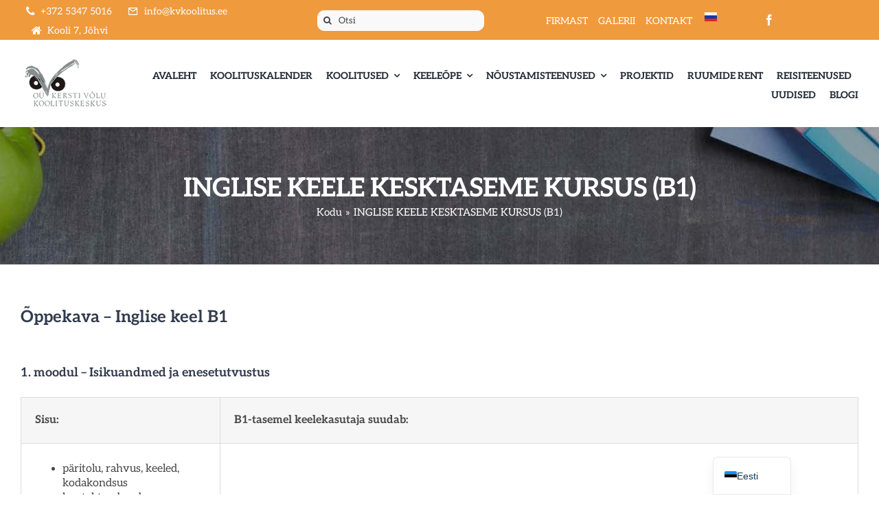

--- FILE ---
content_type: text/html; charset=UTF-8
request_url: https://kvkoolitus.ee/inglise-keele-kesktaseme-kursus-b1/
body_size: 22559
content:
<!DOCTYPE html>
<html class="avada-html-layout-wide avada-html-header-position-top" dir="ltr" lang="et" prefix="og: https://ogp.me/ns#" prefix="og: http://ogp.me/ns# fb: http://ogp.me/ns/fb#">
<head>
	<meta http-equiv="X-UA-Compatible" content="IE=edge" />
	<meta http-equiv="Content-Type" content="text/html; charset=utf-8"/>
	<meta name="viewport" content="width=device-width, initial-scale=1" />
	<title>INGLISE KEELE KESKTASEME KURSUS (B1) - KV Koolitus</title>

		<!-- All in One SEO Pro 4.9.3 - aioseo.com -->
	<meta name="robots" content="max-image-preview:large" />
	<meta name="author" content="radmin"/>
	<link rel="canonical" href="https://kvkoolitus.ee/inglise-keele-kesktaseme-kursus-b1/" />
	<meta name="generator" content="All in One SEO Pro (AIOSEO) 4.9.3" />
		<meta property="og:locale" content="et_EE" />
		<meta property="og:site_name" content="KV Koolitus - KV Koolitus" />
		<meta property="og:type" content="article" />
		<meta property="og:title" content="INGLISE KEELE KESKTASEME KURSUS (B1) - KV Koolitus" />
		<meta property="og:url" content="https://kvkoolitus.ee/inglise-keele-kesktaseme-kursus-b1/" />
		<meta property="article:published_time" content="2021-12-10T13:35:48+00:00" />
		<meta property="article:modified_time" content="2022-01-21T14:54:51+00:00" />
		<meta property="article:publisher" content="https://www.facebook.com/kvkoolitus" />
		<meta name="twitter:card" content="summary_large_image" />
		<meta name="twitter:title" content="INGLISE KEELE KESKTASEME KURSUS (B1) - KV Koolitus" />
		<script type="application/ld+json" class="aioseo-schema">
			{"@context":"https:\/\/schema.org","@graph":[{"@type":"BlogPosting","@id":"https:\/\/kvkoolitus.ee\/inglise-keele-kesktaseme-kursus-b1\/#blogposting","name":"INGLISE KEELE KESKTASEME KURSUS (B1) - KV Koolitus","headline":"INGLISE KEELE KESKTASEME KURSUS (B1)","author":{"@id":"https:\/\/kvkoolitus.ee\/author\/radmin\/#author"},"publisher":{"@id":"https:\/\/kvkoolitus.ee\/#organization"},"image":{"@type":"ImageObject","url":"https:\/\/kvkoolitus.ee\/wp-content\/uploads\/2022\/01\/Fav-152.jpg","@id":"https:\/\/kvkoolitus.ee\/#articleImage","width":152,"height":152},"datePublished":"2021-12-10T15:35:48+02:00","dateModified":"2022-01-21T16:54:51+02:00","inLanguage":"et","mainEntityOfPage":{"@id":"https:\/\/kvkoolitus.ee\/inglise-keele-kesktaseme-kursus-b1\/#webpage"},"isPartOf":{"@id":"https:\/\/kvkoolitus.ee\/inglise-keele-kesktaseme-kursus-b1\/#webpage"},"articleSection":"Keelekursused"},{"@type":"BreadcrumbList","@id":"https:\/\/kvkoolitus.ee\/inglise-keele-kesktaseme-kursus-b1\/#breadcrumblist","itemListElement":[{"@type":"ListItem","@id":"https:\/\/kvkoolitus.ee#listItem","position":1,"name":"Home","item":"https:\/\/kvkoolitus.ee","nextItem":{"@type":"ListItem","@id":"https:\/\/kvkoolitus.ee\/kategooria\/keelekursused\/#listItem","name":"Keelekursused"}},{"@type":"ListItem","@id":"https:\/\/kvkoolitus.ee\/kategooria\/keelekursused\/#listItem","position":2,"name":"Keelekursused","item":"https:\/\/kvkoolitus.ee\/kategooria\/keelekursused\/","nextItem":{"@type":"ListItem","@id":"https:\/\/kvkoolitus.ee\/inglise-keele-kesktaseme-kursus-b1\/#listItem","name":"INGLISE KEELE KESKTASEME KURSUS (B1)"},"previousItem":{"@type":"ListItem","@id":"https:\/\/kvkoolitus.ee#listItem","name":"Home"}},{"@type":"ListItem","@id":"https:\/\/kvkoolitus.ee\/inglise-keele-kesktaseme-kursus-b1\/#listItem","position":3,"name":"INGLISE KEELE KESKTASEME KURSUS (B1)","previousItem":{"@type":"ListItem","@id":"https:\/\/kvkoolitus.ee\/kategooria\/keelekursused\/#listItem","name":"Keelekursused"}}]},{"@type":"Organization","@id":"https:\/\/kvkoolitus.ee\/#organization","name":"KV Koolitus","description":"KV Koolitus","url":"https:\/\/kvkoolitus.ee\/","telephone":"+37255583410","logo":{"@type":"ImageObject","url":"https:\/\/kvkoolitus.ee\/wp-content\/uploads\/2022\/01\/Fav-152.jpg","@id":"https:\/\/kvkoolitus.ee\/inglise-keele-kesktaseme-kursus-b1\/#organizationLogo","width":152,"height":152},"image":{"@id":"https:\/\/kvkoolitus.ee\/inglise-keele-kesktaseme-kursus-b1\/#organizationLogo"},"sameAs":["https:\/\/www.facebook.com\/kvkoolitus","https:\/\/www.instagram.com\/kerstivolukoolituskeskus\/"]},{"@type":"Person","@id":"https:\/\/kvkoolitus.ee\/author\/radmin\/#author","url":"https:\/\/kvkoolitus.ee\/author\/radmin\/","name":"radmin","image":{"@type":"ImageObject","@id":"https:\/\/kvkoolitus.ee\/inglise-keele-kesktaseme-kursus-b1\/#authorImage","url":"https:\/\/secure.gravatar.com\/avatar\/ac9d937e5c0338ebdc187e09cae6e37c2ade515735614452ee246d3be215af8c?s=96&d=mm&r=g","width":96,"height":96,"caption":"radmin"}},{"@type":"WebPage","@id":"https:\/\/kvkoolitus.ee\/inglise-keele-kesktaseme-kursus-b1\/#webpage","url":"https:\/\/kvkoolitus.ee\/inglise-keele-kesktaseme-kursus-b1\/","name":"INGLISE KEELE KESKTASEME KURSUS (B1) - KV Koolitus","inLanguage":"et","isPartOf":{"@id":"https:\/\/kvkoolitus.ee\/#website"},"breadcrumb":{"@id":"https:\/\/kvkoolitus.ee\/inglise-keele-kesktaseme-kursus-b1\/#breadcrumblist"},"author":{"@id":"https:\/\/kvkoolitus.ee\/author\/radmin\/#author"},"creator":{"@id":"https:\/\/kvkoolitus.ee\/author\/radmin\/#author"},"datePublished":"2021-12-10T15:35:48+02:00","dateModified":"2022-01-21T16:54:51+02:00"},{"@type":"WebSite","@id":"https:\/\/kvkoolitus.ee\/#website","url":"https:\/\/kvkoolitus.ee\/","name":"KV Koolitus","description":"KV Koolitus","inLanguage":"et","publisher":{"@id":"https:\/\/kvkoolitus.ee\/#organization"}}]}
		</script>
		<!-- All in One SEO Pro -->

<link rel="alternate" type="application/rss+xml" title="KV Koolitus &raquo; RSS" href="https://kvkoolitus.ee/feed/" />
<link rel="alternate" type="application/rss+xml" title="KV Koolitus &raquo; Kommentaaride RSS" href="https://kvkoolitus.ee/comments/feed/" />
		
		
		
				<link rel="alternate" title="oEmbed (JSON)" type="application/json+oembed" href="https://kvkoolitus.ee/wp-json/oembed/1.0/embed?url=https%3A%2F%2Fkvkoolitus.ee%2Finglise-keele-kesktaseme-kursus-b1%2F" />
<link rel="alternate" title="oEmbed (XML)" type="text/xml+oembed" href="https://kvkoolitus.ee/wp-json/oembed/1.0/embed?url=https%3A%2F%2Fkvkoolitus.ee%2Finglise-keele-kesktaseme-kursus-b1%2F&#038;format=xml" />
<style id='wp-img-auto-sizes-contain-inline-css' type='text/css'>
img:is([sizes=auto i],[sizes^="auto," i]){contain-intrinsic-size:3000px 1500px}
/*# sourceURL=wp-img-auto-sizes-contain-inline-css */
</style>
<link rel='stylesheet' id='formidable-css' href='https://kvkoolitus.ee/wp-content/plugins/formidable/css/formidableforms.css?ver=114100' type='text/css' media='all' />
<link rel='stylesheet' id='pr-style-css' href='https://kvkoolitus.ee/wp-content/plugins/panda-rating/css/style.css?ver=1706891859' type='text/css' media='all' />
<link rel='stylesheet' id='survey-maker-min-css' href='https://kvkoolitus.ee/wp-content/plugins/survey-maker/public/css/survey-maker-public-min.css?ver=5.2.0.6' type='text/css' media='all' />
<link rel='stylesheet' id='vfb-pro-css' href='https://kvkoolitus.ee/wp-content/plugins/vfb-pro/public/assets/css/vfb-style.min.css?ver=2019.05.10' type='text/css' media='all' />
<link rel='stylesheet' id='mc4wp-form-themes-css' href='https://kvkoolitus.ee/wp-content/plugins/mailchimp-for-wp/assets/css/form-themes.css?ver=4.11.1' type='text/css' media='all' />
<link rel='stylesheet' id='trp-language-switcher-v2-css' href='https://kvkoolitus.ee/wp-content/plugins/translatepress-multilingual/assets/css/trp-language-switcher-v2.css?ver=3.0.7' type='text/css' media='all' />
<link rel='stylesheet' id='fusion-dynamic-css-css' href='https://kvkoolitus.ee/wp-content/uploads/fusion-styles/e815df77ac004ee3642a7b98378ef426.min.css?ver=3.13.3' type='text/css' media='all' />
<script type="text/javascript" src="https://kvkoolitus.ee/wp-content/plugins/translatepress-multilingual/assets/js/trp-frontend-language-switcher.js?ver=3.0.7" id="trp-language-switcher-js-v2-js"></script>
<link rel="https://api.w.org/" href="https://kvkoolitus.ee/wp-json/" /><link rel="alternate" title="JSON" type="application/json" href="https://kvkoolitus.ee/wp-json/wp/v2/posts/2531" /><link rel="EditURI" type="application/rsd+xml" title="RSD" href="https://kvkoolitus.ee/xmlrpc.php?rsd" />
<meta name="generator" content="WordPress 6.9" />
<link rel='shortlink' href='https://kvkoolitus.ee/?p=2531' />
<script type="text/javascript">document.documentElement.className += " js";</script>
<link rel="alternate" hreflang="et" href="https://kvkoolitus.ee/inglise-keele-kesktaseme-kursus-b1/"/>
<link rel="alternate" hreflang="ru-RU" href="https://kvkoolitus.ee/ru/inglise-keele-kesktaseme-kursus-b1/"/>
<link rel="alternate" hreflang="ru" href="https://kvkoolitus.ee/ru/inglise-keele-kesktaseme-kursus-b1/"/>
<link rel="alternate" hreflang="x-default" href="https://kvkoolitus.ee/inglise-keele-kesktaseme-kursus-b1/"/>
<link rel="preload" href="https://kvkoolitus.ee/wp-content/themes/Avada/includes/lib/assets/fonts/icomoon/awb-icons.woff" as="font" type="font/woff" crossorigin><link rel="preload" href="//kvkoolitus.ee/wp-content/themes/Avada/includes/lib/assets/fonts/fontawesome/webfonts/fa-solid-900.woff2" as="font" type="font/woff2" crossorigin><link rel="preload" href="https://kvkoolitus.ee/wp-content/uploads/fusion-icons/university-v1.4/fonts/university.ttf?jt20by" as="font" type="font/ttf" crossorigin><link rel="preload" href="https://fonts.gstatic.com/s/aleo/v16/c4mv1nF8G8_swA3J0Q.woff2" as="font" type="font/woff2" crossorigin><style type="text/css" id="css-fb-visibility">@media screen and (max-width: 640px){.fusion-no-small-visibility{display:none !important;}body .sm-text-align-center{text-align:center !important;}body .sm-text-align-left{text-align:left !important;}body .sm-text-align-right{text-align:right !important;}body .sm-flex-align-center{justify-content:center !important;}body .sm-flex-align-flex-start{justify-content:flex-start !important;}body .sm-flex-align-flex-end{justify-content:flex-end !important;}body .sm-mx-auto{margin-left:auto !important;margin-right:auto !important;}body .sm-ml-auto{margin-left:auto !important;}body .sm-mr-auto{margin-right:auto !important;}body .fusion-absolute-position-small{position:absolute;top:auto;width:100%;}.awb-sticky.awb-sticky-small{ position: sticky; top: var(--awb-sticky-offset,0); }}@media screen and (min-width: 641px) and (max-width: 1024px){.fusion-no-medium-visibility{display:none !important;}body .md-text-align-center{text-align:center !important;}body .md-text-align-left{text-align:left !important;}body .md-text-align-right{text-align:right !important;}body .md-flex-align-center{justify-content:center !important;}body .md-flex-align-flex-start{justify-content:flex-start !important;}body .md-flex-align-flex-end{justify-content:flex-end !important;}body .md-mx-auto{margin-left:auto !important;margin-right:auto !important;}body .md-ml-auto{margin-left:auto !important;}body .md-mr-auto{margin-right:auto !important;}body .fusion-absolute-position-medium{position:absolute;top:auto;width:100%;}.awb-sticky.awb-sticky-medium{ position: sticky; top: var(--awb-sticky-offset,0); }}@media screen and (min-width: 1025px){.fusion-no-large-visibility{display:none !important;}body .lg-text-align-center{text-align:center !important;}body .lg-text-align-left{text-align:left !important;}body .lg-text-align-right{text-align:right !important;}body .lg-flex-align-center{justify-content:center !important;}body .lg-flex-align-flex-start{justify-content:flex-start !important;}body .lg-flex-align-flex-end{justify-content:flex-end !important;}body .lg-mx-auto{margin-left:auto !important;margin-right:auto !important;}body .lg-ml-auto{margin-left:auto !important;}body .lg-mr-auto{margin-right:auto !important;}body .fusion-absolute-position-large{position:absolute;top:auto;width:100%;}.awb-sticky.awb-sticky-large{ position: sticky; top: var(--awb-sticky-offset,0); }}</style><link rel="icon" href="https://kvkoolitus.ee/wp-content/uploads/2022/01/Fav-152-66x66.jpg" sizes="32x32" />
<link rel="icon" href="https://kvkoolitus.ee/wp-content/uploads/2022/01/Fav-152.jpg" sizes="192x192" />
<link rel="apple-touch-icon" href="https://kvkoolitus.ee/wp-content/uploads/2022/01/Fav-152.jpg" />
<meta name="msapplication-TileImage" content="https://kvkoolitus.ee/wp-content/uploads/2022/01/Fav-152.jpg" />
		<style type="text/css" id="wp-custom-css">
			/* STARTDIGITAL START */
/* KALENDRI KUJUNDUS */
/* Koolituse kaardi padding kalendris */
.list_cal #evcal_list.eventon_events_list .eventon_list_event .desc_trig.evcal_list_a {
	padding: 7px;	
}

/* Pildi suurus koolituskalendris */
.list_cal #evcal_list.eventon_events_list .eventon_list_event .evcal_list_a > span .ev_ftImg {
	max-height: 56px;
	max-width: 56px;
}

/* Search bar fix */
.evo_search_bar input[placeholder] {
	background: lightgrey;
	border: white 1px solid;
}

/* Search icon fix */
.evosr_search_btn > i {
	padding-bottom: 7px;
	color: #ffffff;
}

/* Map size */
@media screen and (min-width: 1024px) {
div.evcal_eventcard #event_gmap {
	min-height: 500px;
}
}
/* Get directions input */

/* Page title hidden */
.page-title {
	display:none;
}

/* Sidebar fix */
#sidebar {
	float: left;
}
#sidebar-2 {
	float: right;
}

/* Event-Type Kategooria */
.evotax_term_details.endborder_curves > h2 > i {
	color: #888888;
}

/* EventON tõlked */
/* .wsp-event_types-title.fusion-responsive-typography-calculated {
	visibility: hidden;
}
.wsp-event_types-title.fusion-responsive-typography-calculated:after {
	visibility: visible;
	position: absolute;
	left: 0;
	content: 'Koolituste kategooriad';
} */

/* STARTDIGITAL END */		</style>
				<script type="text/javascript">
			var doc = document.documentElement;
			doc.setAttribute( 'data-useragent', navigator.userAgent );
		</script>
		
	<style id='global-styles-inline-css' type='text/css'>
:root{--wp--preset--aspect-ratio--square: 1;--wp--preset--aspect-ratio--4-3: 4/3;--wp--preset--aspect-ratio--3-4: 3/4;--wp--preset--aspect-ratio--3-2: 3/2;--wp--preset--aspect-ratio--2-3: 2/3;--wp--preset--aspect-ratio--16-9: 16/9;--wp--preset--aspect-ratio--9-16: 9/16;--wp--preset--color--black: #000000;--wp--preset--color--cyan-bluish-gray: #abb8c3;--wp--preset--color--white: #ffffff;--wp--preset--color--pale-pink: #f78da7;--wp--preset--color--vivid-red: #cf2e2e;--wp--preset--color--luminous-vivid-orange: #ff6900;--wp--preset--color--luminous-vivid-amber: #fcb900;--wp--preset--color--light-green-cyan: #7bdcb5;--wp--preset--color--vivid-green-cyan: #00d084;--wp--preset--color--pale-cyan-blue: #8ed1fc;--wp--preset--color--vivid-cyan-blue: #0693e3;--wp--preset--color--vivid-purple: #9b51e0;--wp--preset--color--awb-color-1: #ffffff;--wp--preset--color--awb-color-2: #f9f9fb;--wp--preset--color--awb-color-3: #e7e4e2;--wp--preset--color--awb-color-4: #e2e2e2;--wp--preset--color--awb-color-5: #f09a3e;--wp--preset--color--awb-color-6: #7e8890;--wp--preset--color--awb-color-7: #333c4e;--wp--preset--color--awb-color-8: #333333;--wp--preset--color--awb-color-custom-10: #65bc7b;--wp--preset--color--awb-color-custom-11: #f2f1f0;--wp--preset--color--awb-color-custom-12: #f2f3f5;--wp--preset--color--awb-color-custom-13: #212934;--wp--preset--color--awb-color-custom-14: #4a4e57;--wp--preset--color--awb-color-custom-15: #faf9f8;--wp--preset--color--awb-color-custom-16: #444d62;--wp--preset--color--awb-color-custom-17: #bec2cc;--wp--preset--color--awb-color-custom-18: rgba(242,241,240,0.8);--wp--preset--gradient--vivid-cyan-blue-to-vivid-purple: linear-gradient(135deg,rgb(6,147,227) 0%,rgb(155,81,224) 100%);--wp--preset--gradient--light-green-cyan-to-vivid-green-cyan: linear-gradient(135deg,rgb(122,220,180) 0%,rgb(0,208,130) 100%);--wp--preset--gradient--luminous-vivid-amber-to-luminous-vivid-orange: linear-gradient(135deg,rgb(252,185,0) 0%,rgb(255,105,0) 100%);--wp--preset--gradient--luminous-vivid-orange-to-vivid-red: linear-gradient(135deg,rgb(255,105,0) 0%,rgb(207,46,46) 100%);--wp--preset--gradient--very-light-gray-to-cyan-bluish-gray: linear-gradient(135deg,rgb(238,238,238) 0%,rgb(169,184,195) 100%);--wp--preset--gradient--cool-to-warm-spectrum: linear-gradient(135deg,rgb(74,234,220) 0%,rgb(151,120,209) 20%,rgb(207,42,186) 40%,rgb(238,44,130) 60%,rgb(251,105,98) 80%,rgb(254,248,76) 100%);--wp--preset--gradient--blush-light-purple: linear-gradient(135deg,rgb(255,206,236) 0%,rgb(152,150,240) 100%);--wp--preset--gradient--blush-bordeaux: linear-gradient(135deg,rgb(254,205,165) 0%,rgb(254,45,45) 50%,rgb(107,0,62) 100%);--wp--preset--gradient--luminous-dusk: linear-gradient(135deg,rgb(255,203,112) 0%,rgb(199,81,192) 50%,rgb(65,88,208) 100%);--wp--preset--gradient--pale-ocean: linear-gradient(135deg,rgb(255,245,203) 0%,rgb(182,227,212) 50%,rgb(51,167,181) 100%);--wp--preset--gradient--electric-grass: linear-gradient(135deg,rgb(202,248,128) 0%,rgb(113,206,126) 100%);--wp--preset--gradient--midnight: linear-gradient(135deg,rgb(2,3,129) 0%,rgb(40,116,252) 100%);--wp--preset--font-size--small: 12px;--wp--preset--font-size--medium: 20px;--wp--preset--font-size--large: 24px;--wp--preset--font-size--x-large: 42px;--wp--preset--font-size--normal: 16px;--wp--preset--font-size--xlarge: 32px;--wp--preset--font-size--huge: 48px;--wp--preset--spacing--20: 0.44rem;--wp--preset--spacing--30: 0.67rem;--wp--preset--spacing--40: 1rem;--wp--preset--spacing--50: 1.5rem;--wp--preset--spacing--60: 2.25rem;--wp--preset--spacing--70: 3.38rem;--wp--preset--spacing--80: 5.06rem;--wp--preset--shadow--natural: 6px 6px 9px rgba(0, 0, 0, 0.2);--wp--preset--shadow--deep: 12px 12px 50px rgba(0, 0, 0, 0.4);--wp--preset--shadow--sharp: 6px 6px 0px rgba(0, 0, 0, 0.2);--wp--preset--shadow--outlined: 6px 6px 0px -3px rgb(255, 255, 255), 6px 6px rgb(0, 0, 0);--wp--preset--shadow--crisp: 6px 6px 0px rgb(0, 0, 0);}:where(.is-layout-flex){gap: 0.5em;}:where(.is-layout-grid){gap: 0.5em;}body .is-layout-flex{display: flex;}.is-layout-flex{flex-wrap: wrap;align-items: center;}.is-layout-flex > :is(*, div){margin: 0;}body .is-layout-grid{display: grid;}.is-layout-grid > :is(*, div){margin: 0;}:where(.wp-block-columns.is-layout-flex){gap: 2em;}:where(.wp-block-columns.is-layout-grid){gap: 2em;}:where(.wp-block-post-template.is-layout-flex){gap: 1.25em;}:where(.wp-block-post-template.is-layout-grid){gap: 1.25em;}.has-black-color{color: var(--wp--preset--color--black) !important;}.has-cyan-bluish-gray-color{color: var(--wp--preset--color--cyan-bluish-gray) !important;}.has-white-color{color: var(--wp--preset--color--white) !important;}.has-pale-pink-color{color: var(--wp--preset--color--pale-pink) !important;}.has-vivid-red-color{color: var(--wp--preset--color--vivid-red) !important;}.has-luminous-vivid-orange-color{color: var(--wp--preset--color--luminous-vivid-orange) !important;}.has-luminous-vivid-amber-color{color: var(--wp--preset--color--luminous-vivid-amber) !important;}.has-light-green-cyan-color{color: var(--wp--preset--color--light-green-cyan) !important;}.has-vivid-green-cyan-color{color: var(--wp--preset--color--vivid-green-cyan) !important;}.has-pale-cyan-blue-color{color: var(--wp--preset--color--pale-cyan-blue) !important;}.has-vivid-cyan-blue-color{color: var(--wp--preset--color--vivid-cyan-blue) !important;}.has-vivid-purple-color{color: var(--wp--preset--color--vivid-purple) !important;}.has-black-background-color{background-color: var(--wp--preset--color--black) !important;}.has-cyan-bluish-gray-background-color{background-color: var(--wp--preset--color--cyan-bluish-gray) !important;}.has-white-background-color{background-color: var(--wp--preset--color--white) !important;}.has-pale-pink-background-color{background-color: var(--wp--preset--color--pale-pink) !important;}.has-vivid-red-background-color{background-color: var(--wp--preset--color--vivid-red) !important;}.has-luminous-vivid-orange-background-color{background-color: var(--wp--preset--color--luminous-vivid-orange) !important;}.has-luminous-vivid-amber-background-color{background-color: var(--wp--preset--color--luminous-vivid-amber) !important;}.has-light-green-cyan-background-color{background-color: var(--wp--preset--color--light-green-cyan) !important;}.has-vivid-green-cyan-background-color{background-color: var(--wp--preset--color--vivid-green-cyan) !important;}.has-pale-cyan-blue-background-color{background-color: var(--wp--preset--color--pale-cyan-blue) !important;}.has-vivid-cyan-blue-background-color{background-color: var(--wp--preset--color--vivid-cyan-blue) !important;}.has-vivid-purple-background-color{background-color: var(--wp--preset--color--vivid-purple) !important;}.has-black-border-color{border-color: var(--wp--preset--color--black) !important;}.has-cyan-bluish-gray-border-color{border-color: var(--wp--preset--color--cyan-bluish-gray) !important;}.has-white-border-color{border-color: var(--wp--preset--color--white) !important;}.has-pale-pink-border-color{border-color: var(--wp--preset--color--pale-pink) !important;}.has-vivid-red-border-color{border-color: var(--wp--preset--color--vivid-red) !important;}.has-luminous-vivid-orange-border-color{border-color: var(--wp--preset--color--luminous-vivid-orange) !important;}.has-luminous-vivid-amber-border-color{border-color: var(--wp--preset--color--luminous-vivid-amber) !important;}.has-light-green-cyan-border-color{border-color: var(--wp--preset--color--light-green-cyan) !important;}.has-vivid-green-cyan-border-color{border-color: var(--wp--preset--color--vivid-green-cyan) !important;}.has-pale-cyan-blue-border-color{border-color: var(--wp--preset--color--pale-cyan-blue) !important;}.has-vivid-cyan-blue-border-color{border-color: var(--wp--preset--color--vivid-cyan-blue) !important;}.has-vivid-purple-border-color{border-color: var(--wp--preset--color--vivid-purple) !important;}.has-vivid-cyan-blue-to-vivid-purple-gradient-background{background: var(--wp--preset--gradient--vivid-cyan-blue-to-vivid-purple) !important;}.has-light-green-cyan-to-vivid-green-cyan-gradient-background{background: var(--wp--preset--gradient--light-green-cyan-to-vivid-green-cyan) !important;}.has-luminous-vivid-amber-to-luminous-vivid-orange-gradient-background{background: var(--wp--preset--gradient--luminous-vivid-amber-to-luminous-vivid-orange) !important;}.has-luminous-vivid-orange-to-vivid-red-gradient-background{background: var(--wp--preset--gradient--luminous-vivid-orange-to-vivid-red) !important;}.has-very-light-gray-to-cyan-bluish-gray-gradient-background{background: var(--wp--preset--gradient--very-light-gray-to-cyan-bluish-gray) !important;}.has-cool-to-warm-spectrum-gradient-background{background: var(--wp--preset--gradient--cool-to-warm-spectrum) !important;}.has-blush-light-purple-gradient-background{background: var(--wp--preset--gradient--blush-light-purple) !important;}.has-blush-bordeaux-gradient-background{background: var(--wp--preset--gradient--blush-bordeaux) !important;}.has-luminous-dusk-gradient-background{background: var(--wp--preset--gradient--luminous-dusk) !important;}.has-pale-ocean-gradient-background{background: var(--wp--preset--gradient--pale-ocean) !important;}.has-electric-grass-gradient-background{background: var(--wp--preset--gradient--electric-grass) !important;}.has-midnight-gradient-background{background: var(--wp--preset--gradient--midnight) !important;}.has-small-font-size{font-size: var(--wp--preset--font-size--small) !important;}.has-medium-font-size{font-size: var(--wp--preset--font-size--medium) !important;}.has-large-font-size{font-size: var(--wp--preset--font-size--large) !important;}.has-x-large-font-size{font-size: var(--wp--preset--font-size--x-large) !important;}
/*# sourceURL=global-styles-inline-css */
</style>
</head>

<body class="wp-singular post-template-default single single-post postid-2531 single-format-standard wp-theme-Avada translatepress-et fusion-image-hovers fusion-pagination-sizing fusion-button_type-flat fusion-button_span-yes fusion-button_gradient-linear avada-image-rollover-circle-no avada-image-rollover-yes avada-image-rollover-direction-fade fusion-body ltr fusion-sticky-header no-tablet-sticky-header no-mobile-sticky-header no-mobile-slidingbar fusion-disable-outline fusion-sub-menu-fade mobile-logo-pos-left layout-wide-mode avada-has-boxed-modal-shadow-none layout-scroll-offset-full avada-has-zero-margin-offset-top fusion-top-header menu-text-align-center mobile-menu-design-modern fusion-hide-pagination-text fusion-header-layout-v3 avada-responsive avada-footer-fx-none avada-menu-highlight-style-bar fusion-search-form-clean fusion-main-menu-search-dropdown fusion-avatar-square avada-dropdown-styles avada-blog-layout-large avada-blog-archive-layout-grid avada-header-shadow-no avada-menu-icon-position-left avada-has-megamenu-shadow avada-has-mainmenu-dropdown-divider avada-has-pagetitle-bg-full avada-has-pagetitle-bg-parallax avada-has-100-footer avada-has-pagetitlebar-retina-bg-image avada-has-titlebar-bar_and_content avada-has-footer-widget-bg-image avada-header-border-color-full-transparent avada-social-full-transparent avada-has-transparent-timeline_color avada-has-pagination-padding avada-flyout-menu-direction-top avada-ec-views-v1 awb-link-decoration" data-awb-post-id="2531">
		<a class="skip-link screen-reader-text" href="#content">Skip to content</a>

	<div id="boxed-wrapper">
		
		<div id="wrapper" class="fusion-wrapper">
			<div id="home" style="position:relative;top:-1px;"></div>
												<div class="fusion-tb-header"><div class="fusion-fullwidth fullwidth-box fusion-builder-row-1 fusion-flex-container nonhundred-percent-fullwidth non-hundred-percent-height-scrolling fusion-custom-z-index" style="--link_hover_color: rgba(255,255,255,0.8);--link_color: #ffffff;--awb-border-radius-top-left:0px;--awb-border-radius-top-right:0px;--awb-border-radius-bottom-right:0px;--awb-border-radius-bottom-left:0px;--awb-z-index:1;--awb-background-color:#f09a3e;--awb-flex-wrap:wrap;" ><div class="fusion-builder-row fusion-row fusion-flex-align-items-center fusion-flex-content-wrap" style="max-width:calc( 1400px + 0px );margin-left: calc(-0px / 2 );margin-right: calc(-0px / 2 );"><div class="fusion-layout-column fusion_builder_column fusion-builder-column-0 fusion_builder_column_1_3 1_3 fusion-flex-column" style="--awb-bg-size:cover;--awb-width-large:33.333333333333%;--awb-margin-top-large:2px;--awb-spacing-right-large:0px;--awb-margin-bottom-large:0px;--awb-spacing-left-large:0px;--awb-width-medium:50%;--awb-order-medium:0;--awb-spacing-right-medium:0px;--awb-spacing-left-medium:0px;--awb-width-small:100%;--awb-order-small:0;--awb-spacing-right-small:0px;--awb-spacing-left-small:0px;"><div class="fusion-column-wrapper fusion-column-has-shadow fusion-flex-justify-content-center fusion-content-layout-column"><nav class="awb-menu awb-menu_row awb-menu_em-hover mobile-mode-collapse-to-button awb-menu_icons-left awb-menu_dc-yes mobile-trigger-fullwidth-off awb-menu_mobile-toggle awb-menu_indent-left mobile-size-full-absolute loading mega-menu-loading awb-menu_desktop awb-menu_dropdown awb-menu_expand-right awb-menu_transition-fade" style="--awb-font-size:14px;--awb-transition-time:700;--awb-text-transform:none;--awb-gap:15px;--awb-color:#ffffff;--awb-active-color:rgba(255,255,255,0.79);--awb-submenu-text-transform:none;--awb-icons-color:#ffffff;--awb-icons-hover-color:rgba(255,255,255,0.79);--awb-main-justify-content:flex-start;--awb-mobile-justify:flex-start;--awb-mobile-caret-left:auto;--awb-mobile-caret-right:0;--awb-fusion-font-family-typography:inherit;--awb-fusion-font-style-typography:normal;--awb-fusion-font-weight-typography:400;--awb-fusion-font-family-submenu-typography:inherit;--awb-fusion-font-style-submenu-typography:normal;--awb-fusion-font-weight-submenu-typography:400;--awb-fusion-font-family-mobile-typography:inherit;--awb-fusion-font-style-mobile-typography:normal;--awb-fusion-font-weight-mobile-typography:400;" aria-label="Kontaktid" data-breakpoint="0" data-count="0" data-transition-type="fade" data-transition-time="700" data-expand="right"><ul id="menu-kontaktid" class="fusion-menu awb-menu__main-ul awb-menu__main-ul_row"><li  id="menu-item-1204"  class="menu-item menu-item-type-custom menu-item-object-custom menu-item-1204 awb-menu__li awb-menu__main-li awb-menu__main-li_regular"  data-item-id="1204"><span class="awb-menu__main-background-default awb-menu__main-background-default_fade"></span><span class="awb-menu__main-background-active awb-menu__main-background-active_fade"></span><a  href="tel:+37253475016" class="awb-menu__main-a awb-menu__main-a_regular fusion-flex-link"><span class="awb-menu__i awb-menu__i_main fusion-megamenu-icon"><i class="glyphicon university-phone" aria-hidden="true"></i></span><span class="menu-text">+372 5347 5016</span></a></li><li  id="menu-item-1205"  class="menu-item menu-item-type-custom menu-item-object-custom menu-item-1205 awb-menu__li awb-menu__main-li awb-menu__main-li_regular"  data-item-id="1205"><span class="awb-menu__main-background-default awb-menu__main-background-default_fade"></span><span class="awb-menu__main-background-active awb-menu__main-background-active_fade"></span><a  href="mailto:info@kvkoolitus.ee" class="awb-menu__main-a awb-menu__main-a_regular fusion-flex-link"><span class="awb-menu__i awb-menu__i_main fusion-megamenu-icon"><i class="glyphicon university-mail_outline" aria-hidden="true"></i></span><span class="menu-text">info@kvkoolitus.ee</span></a></li><li  id="menu-item-1208"  class="menu-item menu-item-type-custom menu-item-object-custom menu-item-1208 awb-menu__li awb-menu__main-li awb-menu__main-li_regular"  data-item-id="1208"><span class="awb-menu__main-background-default awb-menu__main-background-default_fade"></span><span class="awb-menu__main-background-active awb-menu__main-background-active_fade"></span><a  href="#" class="awb-menu__main-a awb-menu__main-a_regular fusion-flex-link"><span class="awb-menu__i awb-menu__i_main fusion-megamenu-icon"><i class="glyphicon university-home" aria-hidden="true"></i></span><span class="menu-text">Kooli 7, Jõhvi</span></a></li></ul></nav></div></div><div class="fusion-layout-column fusion_builder_column fusion-builder-column-1 fusion-flex-column" style="--awb-padding-left:25px;--awb-bg-size:cover;--awb-width-large:22%;--awb-margin-top-large:2px;--awb-spacing-right-large:0px;--awb-margin-bottom-large:0px;--awb-spacing-left-large:0px;--awb-width-medium:50%;--awb-order-medium:0;--awb-spacing-right-medium:0px;--awb-spacing-left-medium:0px;--awb-width-small:100%;--awb-order-small:0;--awb-spacing-right-small:0px;--awb-spacing-left-small:0px;"><div class="fusion-column-wrapper fusion-column-has-shadow fusion-flex-justify-content-center fusion-content-layout-column"><div class="fusion-search-element fusion-search-element-1 fusion-search-form-clean" style="--awb-input-height:30px;--awb-border-radius:10px;--awb-text-color:#424242;--awb-border-color:#ffffff;--awb-focus-border-color:#ffffff;--awb-bg-color:var(--awb-color2);">		<form role="search" class="searchform fusion-search-form  fusion-search-form-clean" method="get" action="https://kvkoolitus.ee/">
			<div class="fusion-search-form-content">

				
				<div class="fusion-search-field search-field">
					<label><span class="screen-reader-text">Otsi:</span>
													<input type="search" value="" name="s" class="s" placeholder="Otsi" required aria-required="true" aria-label="Otsi"/>
											</label>
				</div>
				<div class="fusion-search-button search-button">
					<input type="submit" class="fusion-search-submit searchsubmit" aria-label="Otsi" value="&#xf002;" />
									</div>

				<input type="hidden" name="post_type[]" value="any" /><input type="hidden" name="search_limit_to_post_titles" value="0" /><input type="hidden" name="add_woo_product_skus" value="0" /><input type="hidden" name="fs" value="1" />
			</div>


			
		</form>
		</div></div></div><div class="fusion-layout-column fusion_builder_column fusion-builder-column-2 fusion-flex-column" style="--awb-bg-size:cover;--awb-width-large:28%;--awb-margin-top-large:2px;--awb-spacing-right-large:0px;--awb-margin-bottom-large:0px;--awb-spacing-left-large:0px;--awb-width-medium:50%;--awb-order-medium:0;--awb-spacing-right-medium:0px;--awb-spacing-left-medium:0px;--awb-width-small:100%;--awb-order-small:0;--awb-spacing-right-small:0px;--awb-spacing-left-small:0px;"><div class="fusion-column-wrapper fusion-column-has-shadow fusion-flex-justify-content-center fusion-content-layout-column"><nav class="awb-menu awb-menu_row awb-menu_em-hover mobile-mode-collapse-to-button awb-menu_icons-left awb-menu_dc-yes mobile-trigger-fullwidth-off awb-menu_mobile-toggle awb-menu_indent-left mobile-size-full-absolute loading mega-menu-loading awb-menu_desktop awb-menu_dropdown awb-menu_expand-right awb-menu_transition-fade" style="--awb-font-size:14px;--awb-transition-time:700;--awb-text-transform:none;--awb-gap:15px;--awb-justify-content:flex-end;--awb-color:#ffffff;--awb-active-color:rgba(255,255,255,0.79);--awb-submenu-text-transform:none;--awb-icons-color:#ffffff;--awb-icons-hover-color:rgba(255,255,255,0.79);--awb-main-justify-content:flex-start;--awb-mobile-justify:flex-start;--awb-mobile-caret-left:auto;--awb-mobile-caret-right:0;--awb-fusion-font-family-typography:inherit;--awb-fusion-font-style-typography:normal;--awb-fusion-font-weight-typography:400;--awb-fusion-font-family-submenu-typography:inherit;--awb-fusion-font-style-submenu-typography:normal;--awb-fusion-font-weight-submenu-typography:400;--awb-fusion-font-family-mobile-typography:inherit;--awb-fusion-font-style-mobile-typography:normal;--awb-fusion-font-weight-mobile-typography:400;" aria-label="Kontaktid-2" data-breakpoint="0" data-count="1" data-transition-type="fade" data-transition-time="700" data-expand="right"><ul id="menu-kontaktid-2" class="fusion-menu awb-menu__main-ul awb-menu__main-ul_row"><li  id="menu-item-3003"  class="menu-item menu-item-type-post_type menu-item-object-page menu-item-3003 awb-menu__li awb-menu__main-li awb-menu__main-li_regular"  data-item-id="3003"><span class="awb-menu__main-background-default awb-menu__main-background-default_fade"></span><span class="awb-menu__main-background-active awb-menu__main-background-active_fade"></span><a  href="https://kvkoolitus.ee/firmast/" class="awb-menu__main-a awb-menu__main-a_regular"><span class="menu-text">FIRMAST</span></a></li><li  id="menu-item-3001"  class="menu-item menu-item-type-post_type menu-item-object-page menu-item-3001 awb-menu__li awb-menu__main-li awb-menu__main-li_regular"  data-item-id="3001"><span class="awb-menu__main-background-default awb-menu__main-background-default_fade"></span><span class="awb-menu__main-background-active awb-menu__main-background-active_fade"></span><a  href="https://kvkoolitus.ee/galerii/" class="awb-menu__main-a awb-menu__main-a_regular"><span class="menu-text">GALERII</span></a></li><li  id="menu-item-3000"  class="menu-item menu-item-type-post_type menu-item-object-page menu-item-3000 awb-menu__li awb-menu__main-li awb-menu__main-li_regular"  data-item-id="3000"><span class="awb-menu__main-background-default awb-menu__main-background-default_fade"></span><span class="awb-menu__main-background-active awb-menu__main-background-active_fade"></span><a  href="https://kvkoolitus.ee/kontakt/" class="awb-menu__main-a awb-menu__main-a_regular"><span class="menu-text">KONTAKT</span></a></li><li  id="menu-item-6272"  class="trp-language-switcher-container trp-menu-ls-item trp-menu-ls-desktop menu-item menu-item-type-post_type menu-item-object-language_switcher menu-item-6272 awb-menu__li awb-menu__main-li awb-menu__main-li_regular"  data-item-id="6272"><span class="awb-menu__main-background-default awb-menu__main-background-default_fade"></span><span class="awb-menu__main-background-active awb-menu__main-background-active_fade"></span><a  href="https://kvkoolitus.ee/ru/inglise-keele-kesktaseme-kursus-b1/" class="awb-menu__main-a awb-menu__main-a_regular"><span class="menu-text"><span class="trp-menu-ls-label" data-no-translation title=""><img src="data:image/svg+xml,%3Csvg%20xmlns%3D%27http%3A%2F%2Fwww.w3.org%2F2000%2Fsvg%27%20width%3D%2718%27%20height%3D%2714%27%20viewBox%3D%270%200%2018%2014%27%3E%3Crect%20width%3D%2718%27%20height%3D%2714%27%20fill-opacity%3D%220%22%2F%3E%3C%2Fsvg%3E" data-orig-src="https://kvkoolitus.ee/wp-content/plugins/translatepress-multilingual/assets/flags/4x3/ru_RU.svg" class="lazyload trp-flag-image" alt="Change language to Русский" loading="lazy" decoding="async" width="18" height="14" /></span></span></a></li></ul></nav></div></div><div class="fusion-layout-column fusion_builder_column fusion-builder-column-3 fusion-flex-column fusion-no-small-visibility" style="--awb-bg-size:cover;--awb-width-large:6.67%;--awb-margin-top-large:0px;--awb-spacing-right-large:0px;--awb-margin-bottom-large:0px;--awb-spacing-left-large:0px;--awb-width-medium:50%;--awb-order-medium:0;--awb-spacing-right-medium:0px;--awb-spacing-left-medium:0px;--awb-width-small:100%;--awb-order-small:1;--awb-spacing-right-small:0px;--awb-spacing-left-small:0px;"><div class="fusion-column-wrapper fusion-column-has-shadow fusion-flex-justify-content-flex-end fusion-content-layout-row"><div class="fusion-social-links fusion-social-links-1" style="--awb-margin-top:0px;--awb-margin-right:0px;--awb-margin-bottom:0px;--awb-margin-left:0px;--awb-box-border-top:0px;--awb-box-border-right:0px;--awb-box-border-bottom:0px;--awb-box-border-left:0px;--awb-icon-colors-hover:rgba(126,136,144,0.8);--awb-box-colors-hover:rgba(255,255,255,0.8);--awb-box-border-color:var(--awb-color3);--awb-box-border-color-hover:var(--awb-color4);"><div class="fusion-social-networks color-type-custom"><div class="fusion-social-networks-wrapper"><a class="fusion-social-network-icon fusion-tooltip fusion-facebook awb-icon-facebook" style="color:#ffffff;font-size:16px;" data-placement="bottom" data-title="Facebook" data-toggle="tooltip" title="Facebook" aria-label="facebook" target="_blank" rel="noopener noreferrer nofollow" href="https://www.facebook.com/kvkoolitus/"></a></div></div></div></div></div></div></div><div class="fusion-fullwidth fullwidth-box fusion-builder-row-2 fusion-flex-container nonhundred-percent-fullwidth non-hundred-percent-height-scrolling fusion-sticky-container fusion-custom-z-index" style="--awb-border-radius-top-left:0px;--awb-border-radius-top-right:0px;--awb-border-radius-bottom-right:0px;--awb-border-radius-bottom-left:0px;--awb-z-index:99;--awb-padding-top:25px;--awb-padding-bottom:25px;--awb-padding-top-small:15px;--awb-padding-bottom-small:15px;--awb-margin-bottom:0px;--awb-min-height:60px;--awb-background-color:#ffffff;--awb-flex-wrap:wrap;--awb-box-shadow:0px 2px 5px 0px rgba(80,53,31,0.05);" data-transition-offset="0" data-scroll-offset="0" data-sticky-medium-visibility="1" data-sticky-large-visibility="1" ><div class="fusion-builder-row fusion-row fusion-flex-align-items-center fusion-flex-content-wrap" style="max-width:calc( 1400px + 0px );margin-left: calc(-0px / 2 );margin-right: calc(-0px / 2 );"><div class="fusion-layout-column fusion_builder_column fusion-builder-column-4 fusion-flex-column fusion-column-inner-bg-wrapper" style="--awb-inner-bg-size:cover;--awb-width-large:15%;--awb-margin-top-large:0px;--awb-spacing-right-large:0px;--awb-margin-bottom-large:0px;--awb-spacing-left-large:0px;--awb-width-medium:35%;--awb-order-medium:0;--awb-spacing-right-medium:0px;--awb-spacing-left-medium:0px;--awb-width-small:75%;--awb-order-small:0;--awb-spacing-right-small:0px;--awb-spacing-left-small:0px;"><span class="fusion-column-inner-bg hover-type-none"><a class="fusion-column-anchor" href="https://kvkoolitus.ee/"><span class="fusion-column-inner-bg-image"></span></a></span><div class="fusion-column-wrapper fusion-column-has-shadow fusion-flex-justify-content-flex-start fusion-content-layout-row fusion-content-nowrap"><div class="fusion-image-element " style="--awb-margin-right:10px;--awb-max-width:250px;--awb-caption-title-font-family:var(--h2_typography-font-family);--awb-caption-title-font-weight:var(--h2_typography-font-weight);--awb-caption-title-font-style:var(--h2_typography-font-style);--awb-caption-title-size:var(--h2_typography-font-size);--awb-caption-title-transform:var(--h2_typography-text-transform);--awb-caption-title-line-height:var(--h2_typography-line-height);--awb-caption-title-letter-spacing:var(--h2_typography-letter-spacing);"><span class=" has-fusion-standard-logo has-fusion-sticky-logo has-fusion-mobile-logo fusion-imageframe imageframe-none imageframe-1 hover-type-none"><a class="fusion-no-lightbox" href="https://kvkoolitus.ee/" target="_self"><img decoding="async" src="https://kvkoolitus.ee/wp-content/uploads/2021/12/KV-Koolituskeskus-logo-130.png" srcset="https://kvkoolitus.ee/wp-content/uploads/2021/12/KV-Koolituskeskus-logo-130.png 1x, https://kvkoolitus.ee/wp-content/uploads/2021/12/KV-Koolituskeskus-logo-200.png 2x" style="max-height:77px;height:auto;" retina_url="https://kvkoolitus.ee/wp-content/uploads/2021/12/KV-Koolituskeskus-logo-200.png" width="130" height="77" class="img-responsive fusion-standard-logo disable-lazyload" alt="KV Koolitus Logo" /><img decoding="async" src="https://kvkoolitus.ee/wp-content/uploads/2021/12/KV-Koolituskeskus-logo-130.png" srcset="https://kvkoolitus.ee/wp-content/uploads/2021/12/KV-Koolituskeskus-logo-130.png 1x, https://kvkoolitus.ee/wp-content/uploads/2021/12/KV-Koolituskeskus-logo-200.png 2x" style="max-height:77px;height:auto;" retina_url="https://kvkoolitus.ee/wp-content/uploads/2021/12/KV-Koolituskeskus-logo-200.png" width="130" height="77" class="img-responsive fusion-sticky-logo disable-lazyload" alt="KV Koolitus Logo" /><img decoding="async" src="https://kvkoolitus.ee/wp-content/uploads/2021/12/KV-Koolituskeskus-logo-130.png" srcset="https://kvkoolitus.ee/wp-content/uploads/2021/12/KV-Koolituskeskus-logo-130.png 1x, https://kvkoolitus.ee/wp-content/uploads/2021/12/KV-Koolituskeskus-logo-200.png 2x" style="max-height:77px;height:auto;" retina_url="https://kvkoolitus.ee/wp-content/uploads/2021/12/KV-Koolituskeskus-logo-200.png" width="130" height="77" class="img-responsive fusion-mobile-logo disable-lazyload" alt="KV Koolitus Logo" /></a></span></div></div></div><div class="fusion-layout-column fusion_builder_column fusion-builder-column-5 fusion-flex-column" style="--awb-bg-size:cover;--awb-width-large:85%;--awb-margin-top-large:0px;--awb-spacing-right-large:0px;--awb-margin-bottom-large:0px;--awb-spacing-left-large:0px;--awb-width-medium:65%;--awb-order-medium:0;--awb-spacing-right-medium:0px;--awb-spacing-left-medium:0px;--awb-width-small:25%;--awb-order-small:0;--awb-spacing-right-small:0px;--awb-spacing-left-small:0px;"><div class="fusion-column-wrapper fusion-column-has-shadow fusion-flex-justify-content-flex-start fusion-content-layout-column"><nav class="awb-menu awb-menu_row awb-menu_em-hover mobile-mode-collapse-to-button awb-menu_icons-left awb-menu_dc-yes mobile-trigger-fullwidth-off awb-menu_mobile-toggle awb-menu_indent-left mobile-size-full-absolute loading mega-menu-loading awb-menu_desktop awb-menu_dropdown awb-menu_expand-right awb-menu_transition-fade" style="--awb-font-size:14px;--awb-text-transform:none;--awb-gap:20px;--awb-justify-content:flex-end;--awb-items-padding-top:5px;--awb-active-color:#f09a3e;--awb-active-border-color:#f09a3e;--awb-submenu-bg:#f2f1f0;--awb-submenu-sep-color:rgba(226,226,226,0);--awb-submenu-active-bg:#ffffff;--awb-submenu-space:33px;--awb-submenu-text-transform:none;--awb-icons-hover-color:#f09a3e;--awb-main-justify-content:flex-start;--awb-mobile-nav-button-align-hor:flex-end;--awb-mobile-active-bg:#7bb3af;--awb-mobile-active-color:#ffffff;--awb-mobile-trigger-font-size:40px;--awb-trigger-padding-right:0px;--awb-trigger-padding-left:0px;--awb-mobile-trigger-color:#7bb3af;--awb-mobile-trigger-background-color:rgba(255,255,255,0);--awb-mobile-nav-trigger-bottom-margin:15px;--awb-mobile-sep-color:rgba(0,0,0,0);--awb-justify-title:flex-start;--awb-mobile-justify:flex-start;--awb-mobile-caret-left:auto;--awb-mobile-caret-right:0;--awb-box-shadow:0px 5px 0px 0px #f09a3e inset;;--awb-fusion-font-family-typography:&quot;Aleo&quot;;--awb-fusion-font-style-typography:normal;--awb-fusion-font-weight-typography:700;--awb-fusion-font-family-submenu-typography:inherit;--awb-fusion-font-style-submenu-typography:normal;--awb-fusion-font-weight-submenu-typography:400;--awb-fusion-font-family-mobile-typography:inherit;--awb-fusion-font-style-mobile-typography:normal;--awb-fusion-font-weight-mobile-typography:400;" aria-label="Menüü" data-breakpoint="1210" data-count="2" data-transition-type="center" data-transition-time="300" data-expand="right"><button type="button" class="awb-menu__m-toggle awb-menu__m-toggle_no-text" aria-expanded="false" aria-controls="menu-menuu"><span class="awb-menu__m-toggle-inner"><span class="collapsed-nav-text"><span class="screen-reader-text">Navigeerimise vaheldumine</span></span><span class="awb-menu__m-collapse-icon awb-menu__m-collapse-icon_no-text"><span class="awb-menu__m-collapse-icon-open awb-menu__m-collapse-icon-open_no-text university-menu"></span><span class="awb-menu__m-collapse-icon-close awb-menu__m-collapse-icon-close_no-text university-close"></span></span></span></button><ul id="menu-menuu" class="fusion-menu awb-menu__main-ul awb-menu__main-ul_row"><li  id="menu-item-2311"  class="menu-item menu-item-type-post_type menu-item-object-page menu-item-home menu-item-2311 awb-menu__li awb-menu__main-li awb-menu__main-li_regular"  data-item-id="2311"><span class="awb-menu__main-background-default awb-menu__main-background-default_center"></span><span class="awb-menu__main-background-active awb-menu__main-background-active_center"></span><a  href="https://kvkoolitus.ee/" class="awb-menu__main-a awb-menu__main-a_regular"><span class="menu-text">AVALEHT</span></a></li><li  id="menu-item-6277"  class="menu-item menu-item-type-custom menu-item-object-custom menu-item-6277 awb-menu__li awb-menu__main-li awb-menu__main-li_regular"  data-item-id="6277"><span class="awb-menu__main-background-default awb-menu__main-background-default_center"></span><span class="awb-menu__main-background-active awb-menu__main-background-active_center"></span><a  href="/koolituskalender" class="awb-menu__main-a awb-menu__main-a_regular"><span class="menu-text">KOOLITUSKALENDER</span></a></li><li  id="menu-item-2998"  class="menu-item menu-item-type-post_type menu-item-object-page menu-item-has-children menu-item-2998 awb-menu__li awb-menu__main-li awb-menu__main-li_regular"  data-item-id="2998"><span class="awb-menu__main-background-default awb-menu__main-background-default_center"></span><span class="awb-menu__main-background-active awb-menu__main-background-active_center"></span><a  href="https://kvkoolitus.ee/sisekoolitused-asutustele/" class="awb-menu__main-a awb-menu__main-a_regular"><span class="menu-text">KOOLITUSED</span><span class="awb-menu__open-nav-submenu-hover"></span></a><button type="button" aria-label="Avage KOOLITUSED alammenüü" aria-expanded="false" class="awb-menu__open-nav-submenu_mobile awb-menu__open-nav-submenu_main"></button><ul class="awb-menu__sub-ul awb-menu__sub-ul_main"><li  id="menu-item-6330"  class="menu-item menu-item-type-post_type menu-item-object-page menu-item-6330 awb-menu__li awb-menu__sub-li" ><a  href="https://kvkoolitus.ee/sisekoolitused-asutustele/meeskonnakoolitused/" class="awb-menu__sub-a"><span>MEESKONNAKOOLITUSED</span></a></li><li  id="menu-item-6331"  class="menu-item menu-item-type-post_type menu-item-object-page menu-item-6331 awb-menu__li awb-menu__sub-li" ><a  href="https://kvkoolitus.ee/sisekoolitused-asutustele/turundus-ja-muuk/" class="awb-menu__sub-a"><span>TURUNDUS JA MÜÜK</span></a></li><li  id="menu-item-6332"  class="menu-item menu-item-type-post_type menu-item-object-page menu-item-6332 awb-menu__li awb-menu__sub-li" ><a  href="https://kvkoolitus.ee/sisekoolitused-asutustele/ettevotlus-projektitoo/" class="awb-menu__sub-a"><span>ETTEVÕTLUS JA RAAMATUPIDAMINE</span></a></li><li  id="menu-item-6333"  class="menu-item menu-item-type-post_type menu-item-object-page menu-item-6333 awb-menu__li awb-menu__sub-li" ><a  href="https://kvkoolitus.ee/sisekoolitused-asutustele/arvutialased-koolitused/" class="awb-menu__sub-a"><span>IT KOOLITUSED</span></a></li><li  id="menu-item-6334"  class="menu-item menu-item-type-post_type menu-item-object-page menu-item-6334 awb-menu__li awb-menu__sub-li" ><a  href="https://kvkoolitus.ee/sisekoolitused-asutustele/psuhholoogia-enesearengu-ja-motivatsiooni-koolitused/" class="awb-menu__sub-a"><span>PSÜHHOLOOGIA, ENESEARENGU JA MOTIVATSIOONI KOOLITUSED</span></a></li><li  id="menu-item-6335"  class="menu-item menu-item-type-post_type menu-item-object-page menu-item-6335 awb-menu__li awb-menu__sub-li" ><a  href="https://kvkoolitus.ee/sisekoolitused-asutustele/oigusalased-koolitused/" class="awb-menu__sub-a"><span>ÕIGUSALASED KOOLITUSED</span></a></li><li  id="menu-item-6336"  class="menu-item menu-item-type-post_type menu-item-object-page menu-item-6336 awb-menu__li awb-menu__sub-li" ><a  href="https://kvkoolitus.ee/sisekoolitused-asutustele/meditsiin/" class="awb-menu__sub-a"><span>MEDITSIINIALASED KOOLITUSED</span></a></li><li  id="menu-item-6337"  class="menu-item menu-item-type-post_type menu-item-object-page menu-item-6337 awb-menu__li awb-menu__sub-li" ><a  href="https://kvkoolitus.ee/sisekoolitused-asutustele/tooalased-koolitused/" class="awb-menu__sub-a"><span>TÖÖOHUTUS- JA TERVISHOID</span></a></li><li  id="menu-item-7398"  class="menu-item menu-item-type-post_type menu-item-object-page menu-item-7398 awb-menu__li awb-menu__sub-li" ><a  href="https://kvkoolitus.ee/sotsiaalvaldkonna-koolitused/" class="awb-menu__sub-a"><span>SOTSIAALTÖÖ JA NÕUSTAMINE</span></a></li><li  id="menu-item-6338"  class="menu-item menu-item-type-post_type menu-item-object-page menu-item-6338 awb-menu__li awb-menu__sub-li" ><a  href="https://kvkoolitus.ee/sisekoolitused-asutustele/haridus-2/" class="awb-menu__sub-a"><span>HARIDUSASUTUSTE KOOLITUSED</span></a></li><li  id="menu-item-6339"  class="menu-item menu-item-type-post_type menu-item-object-page menu-item-6339 awb-menu__li awb-menu__sub-li" ><a  href="https://kvkoolitus.ee/sisekoolitused-asutustele/koolitused-kov-idele/" class="awb-menu__sub-a"><span>SEMINARID/SISEKOOLITUSED ASUTUSTELE</span></a></li><li  id="menu-item-6998"  class="menu-item menu-item-type-post_type menu-item-object-page menu-item-6998 awb-menu__li awb-menu__sub-li" ><a  href="https://kvkoolitus.ee/sisekoolitused-asutustele/tootmis-ja-toostusalased-koolitused/" class="awb-menu__sub-a"><span>TEHNIKA, ENERGEETIKA, TEHNOLOOGIA</span></a></li><li  id="menu-item-8083"  class="menu-item menu-item-type-post_type menu-item-object-page menu-item-8083 awb-menu__li awb-menu__sub-li" ><a  href="https://kvkoolitus.ee/riigieksamite-kursused/" class="awb-menu__sub-a"><span>RIIGIEKSAMITE KURSUSED</span></a></li></ul></li><li  id="menu-item-2412"  class="menu-item menu-item-type-post_type menu-item-object-page menu-item-has-children menu-item-2412 awb-menu__li awb-menu__main-li awb-menu__main-li_regular"  data-item-id="2412"><span class="awb-menu__main-background-default awb-menu__main-background-default_center"></span><span class="awb-menu__main-background-active awb-menu__main-background-active_center"></span><a  href="https://kvkoolitus.ee/keeltekool/" class="awb-menu__main-a awb-menu__main-a_regular"><span class="menu-text">KEELEÕPE</span><span class="awb-menu__open-nav-submenu-hover"></span></a><button type="button" aria-label="Avage KEELEÕPE alammenüü" aria-expanded="false" class="awb-menu__open-nav-submenu_mobile awb-menu__open-nav-submenu_main"></button><ul class="awb-menu__sub-ul awb-menu__sub-ul_main"><li  id="menu-item-6340"  class="menu-item menu-item-type-post_type menu-item-object-page menu-item-6340 awb-menu__li awb-menu__sub-li" ><a  href="https://kvkoolitus.ee/keeltekool/eesti-keel/" class="awb-menu__sub-a"><span>EESTI KEELE ÕPE</span></a></li><li  id="menu-item-6342"  class="menu-item menu-item-type-post_type menu-item-object-page menu-item-6342 awb-menu__li awb-menu__sub-li" ><a  href="https://kvkoolitus.ee/keeltekool/inglise-keele-ope/" class="awb-menu__sub-a"><span>INGLISE KEELE ÕPE</span></a></li><li  id="menu-item-6343"  class="menu-item menu-item-type-post_type menu-item-object-page menu-item-6343 awb-menu__li awb-menu__sub-li" ><a  href="https://kvkoolitus.ee/keeltekool/vene-keele-ope/" class="awb-menu__sub-a"><span>VENE KEELE ÕPE</span></a></li><li  id="menu-item-6344"  class="menu-item menu-item-type-post_type menu-item-object-page menu-item-6344 awb-menu__li awb-menu__sub-li" ><a  href="https://kvkoolitus.ee/keeltekool/soome-keel/" class="awb-menu__sub-a"><span>SOOME KEELE ÕPE</span></a></li><li  id="menu-item-6345"  class="menu-item menu-item-type-post_type menu-item-object-page menu-item-6345 awb-menu__li awb-menu__sub-li" ><a  href="https://kvkoolitus.ee/keeltekool/saksa-keele-ope/" class="awb-menu__sub-a"><span>SAKSA KEELE ÕPE</span></a></li><li  id="menu-item-6346"  class="menu-item menu-item-type-post_type menu-item-object-page menu-item-6346 awb-menu__li awb-menu__sub-li" ><a  href="https://kvkoolitus.ee/keeltekool/prantsuse-keele-ope/" class="awb-menu__sub-a"><span>PRANTSUSE KEELE ÕPE</span></a></li><li  id="menu-item-6341"  class="menu-item menu-item-type-post_type menu-item-object-page menu-item-6341 awb-menu__li awb-menu__sub-li" ><a  href="https://kvkoolitus.ee/keeltekool/individuaalope/" class="awb-menu__sub-a"><span>INDIVIDUAALÕPE</span></a></li><li  id="menu-item-6347"  class="menu-item menu-item-type-post_type menu-item-object-page menu-item-6347 awb-menu__li awb-menu__sub-li" ><a  href="https://kvkoolitus.ee/keeltekool/ettevottesisene-keeleope/" class="awb-menu__sub-a"><span>ETTEVÕTTESISENE KEELEÕPE</span></a></li></ul></li><li  id="menu-item-3763"  class="menu-item menu-item-type-post_type menu-item-object-page menu-item-has-children menu-item-3763 awb-menu__li awb-menu__main-li awb-menu__main-li_regular"  data-item-id="3763"><span class="awb-menu__main-background-default awb-menu__main-background-default_center"></span><span class="awb-menu__main-background-active awb-menu__main-background-active_center"></span><a  href="https://kvkoolitus.ee/noustamine/" class="awb-menu__main-a awb-menu__main-a_regular"><span class="menu-text">NÕUSTAMISTEENUSED</span><span class="awb-menu__open-nav-submenu-hover"></span></a><button type="button" aria-label="Avage NÕUSTAMISTEENUSED alammenüü" aria-expanded="false" class="awb-menu__open-nav-submenu_mobile awb-menu__open-nav-submenu_main"></button><ul class="awb-menu__sub-ul awb-menu__sub-ul_main"><li  id="menu-item-6600"  class="menu-item menu-item-type-post_type menu-item-object-page menu-item-6600 awb-menu__li awb-menu__sub-li" ><a  href="https://kvkoolitus.ee/noustamine/psuhholoogiline-noustamine/" class="awb-menu__sub-a"><span>PSÜHHOLOOGILINE NÕUSTAMINE</span></a></li><li  id="menu-item-6599"  class="menu-item menu-item-type-post_type menu-item-object-page menu-item-6599 awb-menu__li awb-menu__sub-li" ><a  href="https://kvkoolitus.ee/noustamine/volanoustamine/" class="awb-menu__sub-a"><span>VÕLANÕUSTAMINE</span></a></li><li  id="menu-item-6598"  class="menu-item menu-item-type-post_type menu-item-object-page menu-item-6598 awb-menu__li awb-menu__sub-li" ><a  href="https://kvkoolitus.ee/noustamine/kriisinoustamine/" class="awb-menu__sub-a"><span>KRIISINÕUSTAMINE</span></a></li></ul></li><li  id="menu-item-2317"  class="menu-item menu-item-type-post_type menu-item-object-page menu-item-2317 awb-menu__li awb-menu__main-li awb-menu__main-li_regular"  data-item-id="2317"><span class="awb-menu__main-background-default awb-menu__main-background-default_center"></span><span class="awb-menu__main-background-active awb-menu__main-background-active_center"></span><a  href="https://kvkoolitus.ee/projektid/" class="awb-menu__main-a awb-menu__main-a_regular"><span class="menu-text">PROJEKTID</span></a></li><li  id="menu-item-2322"  class="menu-item menu-item-type-post_type menu-item-object-page menu-item-2322 awb-menu__li awb-menu__main-li awb-menu__main-li_regular"  data-item-id="2322"><span class="awb-menu__main-background-default awb-menu__main-background-default_center"></span><span class="awb-menu__main-background-active awb-menu__main-background-active_center"></span><a  href="https://kvkoolitus.ee/ruumide-rent/" class="awb-menu__main-a awb-menu__main-a_regular"><span class="menu-text">RUUMIDE RENT</span></a></li><li  id="menu-item-2682"  class="menu-item menu-item-type-post_type menu-item-object-page menu-item-2682 awb-menu__li awb-menu__main-li awb-menu__main-li_regular"  data-item-id="2682"><span class="awb-menu__main-background-default awb-menu__main-background-default_center"></span><span class="awb-menu__main-background-active awb-menu__main-background-active_center"></span><a  href="https://kvkoolitus.ee/reisiteenused/" class="awb-menu__main-a awb-menu__main-a_regular"><span class="menu-text">REISITEENUSED</span></a></li><li  id="menu-item-6020"  class="menu-item menu-item-type-taxonomy menu-item-object-category menu-item-6020 awb-menu__li awb-menu__main-li awb-menu__main-li_regular"  data-item-id="6020"><span class="awb-menu__main-background-default awb-menu__main-background-default_center"></span><span class="awb-menu__main-background-active awb-menu__main-background-active_center"></span><a  href="https://kvkoolitus.ee/kategooria/uudised/" class="awb-menu__main-a awb-menu__main-a_regular"><span class="menu-text">UUDISED</span></a></li><li  id="menu-item-6151"  class="menu-item menu-item-type-taxonomy menu-item-object-category menu-item-6151 awb-menu__li awb-menu__main-li awb-menu__main-li_regular"  data-item-id="6151"><span class="awb-menu__main-background-default awb-menu__main-background-default_center"></span><span class="awb-menu__main-background-active awb-menu__main-background-active_center"></span><a  href="https://kvkoolitus.ee/kategooria/blogi/" class="awb-menu__main-a awb-menu__main-a_regular"><span class="menu-text">BLOGI</span></a></li></ul></nav></div></div></div></div>
</div>		<div id="sliders-container" class="fusion-slider-visibility">
					</div>
											
			<section class="avada-page-titlebar-wrapper" aria-label="Lehekülje tiitliriba">
	<div class="fusion-page-title-bar fusion-page-title-bar-none fusion-page-title-bar-center">
		<div class="fusion-page-title-row">
			<div class="fusion-page-title-wrapper">
				<div class="fusion-page-title-captions">

																							<h1 class="entry-title">INGLISE KEELE KESKTASEME KURSUS (B1)</h1>

											
																		<div class="fusion-page-title-secondary">
								<nav class="fusion-breadcrumbs" aria-label="Breadcrumb"><ol class="awb-breadcrumb-list"><li class="fusion-breadcrumb-item awb-breadcrumb-sep awb-home" ><a href="https://kvkoolitus.ee" class="fusion-breadcrumb-link"><span >Kodu</span></a></li><li class="fusion-breadcrumb-item"  aria-current="page"><span  class="breadcrumb-leaf">INGLISE KEELE KESKTASEME KURSUS (B1)</span></li></ol></nav>							</div>
											
				</div>

				
			</div>
		</div>
	</div>
</section>

						<main id="main" class="clearfix ">
				<div class="fusion-row" style="">

<section id="content" style="width: 100%;">
	
					<article id="post-2531" class="post post-2531 type-post status-publish format-standard hentry category-keelekursused">
										<span class="entry-title" style="display: none;">INGLISE KEELE KESKTASEME KURSUS (B1)</span>
			
				
						<div class="post-content">
				<div class="fusion-fullwidth fullwidth-box fusion-builder-row-3 fusion-flex-container nonhundred-percent-fullwidth non-hundred-percent-height-scrolling" style="--awb-border-radius-top-left:0px;--awb-border-radius-top-right:0px;--awb-border-radius-bottom-right:0px;--awb-border-radius-bottom-left:0px;--awb-flex-wrap:wrap;" ><div class="fusion-builder-row fusion-row fusion-flex-align-items-flex-start fusion-flex-content-wrap" style="max-width:1456px;margin-left: calc(-4% / 2 );margin-right: calc(-4% / 2 );"><div class="fusion-layout-column fusion_builder_column fusion-builder-column-6 fusion_builder_column_1_1 1_1 fusion-flex-column" style="--awb-bg-size:cover;--awb-width-large:100%;--awb-margin-top-large:10px;--awb-spacing-right-large:1.92%;--awb-margin-bottom-large:10px;--awb-spacing-left-large:1.92%;--awb-width-medium:100%;--awb-order-medium:0;--awb-spacing-right-medium:1.92%;--awb-spacing-left-medium:1.92%;--awb-width-small:100%;--awb-order-small:0;--awb-spacing-right-small:1.92%;--awb-spacing-left-small:1.92%;"><div class="fusion-column-wrapper fusion-column-has-shadow fusion-flex-justify-content-flex-start fusion-content-layout-column"><div class="fusion-title title fusion-title-1 fusion-sep-none fusion-title-text fusion-title-size-three"><h3 class="fusion-title-heading title-heading-left fusion-responsive-typography-calculated" style="margin:0;--fontSize:24;line-height:1.4;">Õppekava &#8211; Inglise keel B1</h3></div></div></div></div></div><div class="fusion-fullwidth fullwidth-box fusion-builder-row-4 fusion-flex-container nonhundred-percent-fullwidth non-hundred-percent-height-scrolling" style="--awb-border-radius-top-left:0px;--awb-border-radius-top-right:0px;--awb-border-radius-bottom-right:0px;--awb-border-radius-bottom-left:0px;--awb-flex-wrap:wrap;" ><div class="fusion-builder-row fusion-row fusion-flex-align-items-flex-start fusion-flex-content-wrap" style="max-width:1456px;margin-left: calc(-4% / 2 );margin-right: calc(-4% / 2 );"><div class="fusion-layout-column fusion_builder_column fusion-builder-column-7 fusion_builder_column_1_1 1_1 fusion-flex-column" style="--awb-bg-size:cover;--awb-width-large:100%;--awb-margin-top-large:10px;--awb-spacing-right-large:1.92%;--awb-margin-bottom-large:10px;--awb-spacing-left-large:1.92%;--awb-width-medium:100%;--awb-order-medium:0;--awb-spacing-right-medium:1.92%;--awb-spacing-left-medium:1.92%;--awb-width-small:100%;--awb-order-small:0;--awb-spacing-right-small:1.92%;--awb-spacing-left-small:1.92%;"><div class="fusion-column-wrapper fusion-column-has-shadow fusion-flex-justify-content-flex-start fusion-content-layout-column"><div class="fusion-title title fusion-title-2 fusion-sep-none fusion-title-text fusion-title-size-four"><h4 class="fusion-title-heading title-heading-left fusion-responsive-typography-calculated" style="margin:0;--fontSize:18;--minFontSize:18;line-height:1.67;">1. moodul &#8211; Isikuandmed ja enesetutvustus</h4></div>
<div class="table-1">
<table width="100%">
<thead>
<tr>
<th align="left"><strong>Sisu:</strong></th>
<th align="left"><strong>B1-tasemel keelekasutaja suudab:</strong></th>
</tr>
</thead>
<tbody>
<tr>
<td align="left">
<ul>
<li>päritolu, rahvus, keeled, kodakondsus</li>
<li>kontaktandmed</li>
<li>sünnikoht ja –aeg</li>
<li>elukoht</li>
<li>tegevusala, amet, töökoht</li>
<li>haridustee</li>
<li>huvivaldkonnad</li>
<li>iseloom, kalduvused, välimus, hoiakud</li>
<li>perekonnaseis, pereliikmed, sugulased</li>
<li>rollid ja suhted perekonnas</li>
<li>kodu ja kasvatus</li>
<li>armastus ja abielu</li>
<li>lapsed ja perekond</li>
</ul>
</td>
<td align="left">
<ul>
<li>end võrdlemisi põhjalikult tutvustada ja samastest tutvustustest aru saada</li>
<li>esitleda teisi sobival viisil, kasutades tiitleid, nagu oludes viisakas, ning mõista sarnaseid esitlusi, osates kuulda ja kasutada enamikku inglise nimesid</li>
<li>rääkida endast ja teistest olukorras sobival määral ja viisil ning asjakohaseid fakte esitada või küsida</li>
<li>kirjeldada perekonna koosseisu</li>
<li>jutustada oma perekonnast</li>
<li>kirjeldada oma haridust, elukutset, ametit, hoiakuid, huvivaldkondi ja –alasid, samuti neid hinnata</li>
<li>küsida vestluskaaslase hariduse ja koolitee kohta ning vastata ise küsimustele</li>
<li>jutustada oma kooliajast, õppimisest</li>
</ul>
</td>
</tr>
</tbody>
</table>
</div>
</div></div></div></div><div class="fusion-fullwidth fullwidth-box fusion-builder-row-5 fusion-flex-container nonhundred-percent-fullwidth non-hundred-percent-height-scrolling" style="--awb-border-radius-top-left:0px;--awb-border-radius-top-right:0px;--awb-border-radius-bottom-right:0px;--awb-border-radius-bottom-left:0px;--awb-flex-wrap:wrap;" ><div class="fusion-builder-row fusion-row fusion-flex-align-items-flex-start fusion-flex-content-wrap" style="max-width:1456px;margin-left: calc(-4% / 2 );margin-right: calc(-4% / 2 );"><div class="fusion-layout-column fusion_builder_column fusion-builder-column-8 fusion_builder_column_1_1 1_1 fusion-flex-column" style="--awb-bg-size:cover;--awb-width-large:100%;--awb-margin-top-large:10px;--awb-spacing-right-large:1.92%;--awb-margin-bottom-large:10px;--awb-spacing-left-large:1.92%;--awb-width-medium:100%;--awb-order-medium:0;--awb-spacing-right-medium:1.92%;--awb-spacing-left-medium:1.92%;--awb-width-small:100%;--awb-order-small:0;--awb-spacing-right-small:1.92%;--awb-spacing-left-small:1.92%;"><div class="fusion-column-wrapper fusion-column-has-shadow fusion-flex-justify-content-flex-start fusion-content-layout-column"><div class="fusion-title title fusion-title-3 fusion-sep-none fusion-title-text fusion-title-size-four"><h4 class="fusion-title-heading title-heading-left fusion-responsive-typography-calculated" style="margin:0;--fontSize:18;--minFontSize:18;line-height:1.67;">2. moodul &#8211; Kodu ja elamine</h4></div>
<div class="table-1">
<table width="100%">
<thead>
<tr>
<th align="left"><strong>Sisu:</strong></th>
<th align="left"><strong>B1-tasemel keelekasutaja suudab:</strong></th>
</tr>
</thead>
<tbody>
<tr>
<td align="left">
<ul>
<li>eluase, ruumid, sisustus</li>
<li>maa- ja linnakodu</li>
<li>kinnisvara</li>
<li>eluaseme üürimine</li>
<li>kodu ja turvalisus</li>
<li>kodukoht ja selle ümbrus</li>
<li>kodu- ja lemmikloomad</li>
<li>argipäev kodus</li>
<li>kodune majapidamine ja tööjaotus</li>
</ul>
</td>
<td align="left">
<ul>
<li>kirjeldada oma pere elu kodus, küsida samasugust infot teistelt ja mõista vastuseid</li>
<li>hankida teavet elamistingimuste, elulaaadi, jms kohta ning vastata ise küsimustele</li>
<li>väljendada oma arvamust kodu ja kodukoha plusside ja miinuste kohta</li>
<li>kirjeldada oma kodukohta ja selle ümbrust, kodu ja majapidamist, tööjaotust, argipäeva kodus</li>
<li>jutustada oma kodu- ja lemmikloomadest, -tegevustest</li>
</ul>
</td>
</tr>
</tbody>
</table>
</div>
</div></div></div></div><div class="fusion-fullwidth fullwidth-box fusion-builder-row-6 fusion-flex-container nonhundred-percent-fullwidth non-hundred-percent-height-scrolling" style="--awb-border-radius-top-left:0px;--awb-border-radius-top-right:0px;--awb-border-radius-bottom-right:0px;--awb-border-radius-bottom-left:0px;--awb-flex-wrap:wrap;" ><div class="fusion-builder-row fusion-row fusion-flex-align-items-flex-start fusion-flex-content-wrap" style="max-width:1456px;margin-left: calc(-4% / 2 );margin-right: calc(-4% / 2 );"><div class="fusion-layout-column fusion_builder_column fusion-builder-column-9 fusion_builder_column_1_1 1_1 fusion-flex-column" style="--awb-bg-size:cover;--awb-width-large:100%;--awb-margin-top-large:10px;--awb-spacing-right-large:1.92%;--awb-margin-bottom-large:10px;--awb-spacing-left-large:1.92%;--awb-width-medium:100%;--awb-order-medium:0;--awb-spacing-right-medium:1.92%;--awb-spacing-left-medium:1.92%;--awb-width-small:100%;--awb-order-small:0;--awb-spacing-right-small:1.92%;--awb-spacing-left-small:1.92%;"><div class="fusion-column-wrapper fusion-column-has-shadow fusion-flex-justify-content-flex-start fusion-content-layout-column"><div class="fusion-title title fusion-title-4 fusion-sep-none fusion-title-text fusion-title-size-four"><h4 class="fusion-title-heading title-heading-left fusion-responsive-typography-calculated" style="margin:0;--fontSize:18;--minFontSize:18;line-height:1.67;">3. moodul &#8211; Töö ja elukutsevalik</h4></div>
<div class="table-1">
<table width="100%">
<thead>
<tr>
<th align="left"><strong>Sisu:</strong></th>
<th align="left"><strong>B1-tasemel keelekasutaja suudab:</strong></th>
</tr>
</thead>
<tbody>
<tr>
<td align="left">
<ul>
<li>tööjõuturg, töötus</li>
<li>töö otsimine ja pakkumine</li>
<li>töökeskkond ja –tingimused</li>
<li>töökohustused</li>
<li>töökollektiiv ja suhted kolleegidega</li>
<li>ametialased suhted, karjäärivõimalused</li>
<li>töö kui eneseteostus</li>
<li>mees ja naine töökeskkonnas</li>
</ul>
</td>
<td align="left">
<ul>
<li>kirjeldada oma elukutset, ametit, hoiakuid, samuti neid hinnata</li>
<li>jutustada oma elukutsevalikust</li>
<li>hankida ja anda infot enda või teiste ameti ja töökoha kohta, esitada vestluspartnerile küsimusi töö ja elatise teenimise kohta ja vastata samalaadsetele küsimustele</li>
<li>kirjeldada oma tööpäeva või mingit juhtumit selles</li>
<li>eesmärgipäraselt rääkida ja kirjutada rutiinse tööülesandega seotud teemadel</li>
<li>kirjeldada oma töökollektiivi, suhteid kolleegidega, karjäärivõimalusi</li>
</ul>
</td>
</tr>
</tbody>
</table>
</div>
</div></div></div></div><div class="fusion-fullwidth fullwidth-box fusion-builder-row-7 fusion-flex-container nonhundred-percent-fullwidth non-hundred-percent-height-scrolling" style="--awb-border-radius-top-left:0px;--awb-border-radius-top-right:0px;--awb-border-radius-bottom-right:0px;--awb-border-radius-bottom-left:0px;--awb-flex-wrap:wrap;" ><div class="fusion-builder-row fusion-row fusion-flex-align-items-flex-start fusion-flex-content-wrap" style="max-width:1456px;margin-left: calc(-4% / 2 );margin-right: calc(-4% / 2 );"><div class="fusion-layout-column fusion_builder_column fusion-builder-column-10 fusion_builder_column_1_1 1_1 fusion-flex-column" style="--awb-bg-size:cover;--awb-width-large:100%;--awb-margin-top-large:10px;--awb-spacing-right-large:1.92%;--awb-margin-bottom-large:10px;--awb-spacing-left-large:1.92%;--awb-width-medium:100%;--awb-order-medium:0;--awb-spacing-right-medium:1.92%;--awb-spacing-left-medium:1.92%;--awb-width-small:100%;--awb-order-small:0;--awb-spacing-right-small:1.92%;--awb-spacing-left-small:1.92%;"><div class="fusion-column-wrapper fusion-column-has-shadow fusion-flex-justify-content-flex-start fusion-content-layout-column"><div class="fusion-title title fusion-title-5 fusion-sep-none fusion-title-text fusion-title-size-four"><h4 class="fusion-title-heading title-heading-left fusion-responsive-typography-calculated" style="margin:0;--fontSize:18;--minFontSize:18;line-height:1.67;">4. moodul &#8211; Vaba aeg ja reisimine</h4></div>
<div class="table-1">
<table width="100%">
<thead>
<tr>
<th align="left"><strong>Sisu:</strong></th>
<th align="left"><strong>B1-tasemel keelekasutaja suudab:</strong></th>
</tr>
</thead>
<tbody>
<tr>
<td align="left">
<ul>
<li>harrastused ja huvialad</li>
<li>vaba aja veetmise võimalused</li>
<li>kultuuri- ja meelelahutusüritused</li>
<li>kirjandus, muusika, kunst, teater, kontserdid, näitused, muuseumid, sport, televisiooni- ja raadiosaated</li>
<li>arvuti ja Internet</li>
<li>sõbrad ja tuttavad</li>
<li>aktiivne puhkus</li>
<li>matkamine</li>
<li>reisivõimalused</li>
<li>matka- ja reisikaaslased</li>
<li>reisiks ettevalmistumine</li>
<li>reisibürood ja pakutavad teenused</li>
<li>majutus</li>
<li>reisielamused ja vaatamisväärsused</li>
<li>kodupaiga vaatamisväärsused</li>
<li>võõrad maad ja rahvad</li>
</ul>
</td>
<td align="left">
<ul>
<li>kirjeldada oma huvivaldkondi ja –alasid, samuti neid hinnata</li>
<li>küsida teistelt vaba aja sisustamise viise ja konkreetseid plane, meelelahutuslikke, kultuurilisi, tervislikke harrastusi, vastata ise samadele küsimustele</li>
<li>hankida teavet oma vaba aja sisustamise üldiste ja kohalike võimaluste kohta</li>
<li>jutustada lõõgustushetkest</li>
<li>kirjeldada vaba aja veetmisega seotud sündmusi</li>
<li>hankida ning anda infot ja soovitusi reiside ja matkade kohta</li>
<li>kasutada ühistransporti, teha end arusaadavaks liikluses, töö- ja turismireisil ning riigipiiri ületamisel</li>
<li>kirjeldada kohta, piirkonda või vaatamisväärsust ja küsida sellekohast infot</li>
<li>jutustada reisielamusest või reisikirjast</li>
</ul>
</td>
</tr>
</tbody>
</table>
</div>
</div></div></div></div><div class="fusion-fullwidth fullwidth-box fusion-builder-row-8 fusion-flex-container nonhundred-percent-fullwidth non-hundred-percent-height-scrolling" style="--awb-border-radius-top-left:0px;--awb-border-radius-top-right:0px;--awb-border-radius-bottom-right:0px;--awb-border-radius-bottom-left:0px;--awb-flex-wrap:wrap;" ><div class="fusion-builder-row fusion-row fusion-flex-align-items-flex-start fusion-flex-content-wrap" style="max-width:1456px;margin-left: calc(-4% / 2 );margin-right: calc(-4% / 2 );"><div class="fusion-layout-column fusion_builder_column fusion-builder-column-11 fusion_builder_column_1_1 1_1 fusion-flex-column" style="--awb-bg-size:cover;--awb-width-large:100%;--awb-margin-top-large:10px;--awb-spacing-right-large:1.92%;--awb-margin-bottom-large:10px;--awb-spacing-left-large:1.92%;--awb-width-medium:100%;--awb-order-medium:0;--awb-spacing-right-medium:1.92%;--awb-spacing-left-medium:1.92%;--awb-width-small:100%;--awb-order-small:0;--awb-spacing-right-small:1.92%;--awb-spacing-left-small:1.92%;"><div class="fusion-column-wrapper fusion-column-has-shadow fusion-flex-justify-content-flex-start fusion-content-layout-column"><div class="fusion-title title fusion-title-6 fusion-sep-none fusion-title-text fusion-title-size-four"><h4 class="fusion-title-heading title-heading-left fusion-responsive-typography-calculated" style="margin:0;--fontSize:18;--minFontSize:18;line-height:1.67;">5. moodul &#8211; Ühiskond</h4></div>
<div class="table-1">
<table width="100%">
<thead>
<tr>
<th align="left"><strong>Sisu:</strong></th>
<th align="left"><strong>B1-tasemel keelekasutaja suudab:</strong></th>
</tr>
</thead>
<tbody>
<tr>
<td align="left">
<ul>
<li>ettevõtlus</li>
<li>tööstus ja põllumajandus</li>
<li>infoühiskond</li>
<li>inimene ja tehnika areng</li>
<li>info hankimine ja edastamine</li>
<li>õigused ja kohustused</li>
<li>poliitiline maastik, aktuaalsed sündmused, rahvastikuküsimused, keelepoliitika</li>
<li>sotsiaalne turvalisus, sotsiaalsed rühmad</li>
<li>asjaajamine asutuses</li>
<li>kohalikud omavalitsused</li>
<li>Töötukassa</li>
<li>maksuamet</li>
<li>politsei ja kohtusüsteem</li>
<li>õigusabi</li>
<li>ajakirjandus, raadio, televisioon</li>
<li>kool ja kodu</li>
<li>haridussüsteem ja õppimisvõimalused, täiendusõpe, õpingud välisriigis, tasuline haridus</li>
</ul>
</td>
<td align="left">
<ul>
<li>kirjeldada oma haridust, haridusasutusi, õppimisvõimalusi, küsida vastavaid küsimusi</li>
<li>hankida nii vahetult suheldes kui ka telefonitsi ja Interneti teel infot erinevate asutuste kohta, anda seda infot teistele edasi või aidata seda saada</li>
<li>selgitada oma pöördumise põhjust</li>
<li>jutustada oma organisatsiooni eesmärkidest, tegevustest ja meeldejäävatest sündmustest</li>
<li>aru saada lihtsamatest ja enamlevinud sõnavarast ja väljenditest ettevõtluses, poliitikas ja majanduses, seejuures süvitsi teemadesse minemata</li>
</ul>
</td>
</tr>
</tbody>
</table>
</div>
</div></div></div></div><div class="fusion-fullwidth fullwidth-box fusion-builder-row-9 fusion-flex-container nonhundred-percent-fullwidth non-hundred-percent-height-scrolling" style="--awb-border-radius-top-left:0px;--awb-border-radius-top-right:0px;--awb-border-radius-bottom-right:0px;--awb-border-radius-bottom-left:0px;--awb-flex-wrap:wrap;" ><div class="fusion-builder-row fusion-row fusion-flex-align-items-flex-start fusion-flex-content-wrap" style="max-width:1456px;margin-left: calc(-4% / 2 );margin-right: calc(-4% / 2 );"><div class="fusion-layout-column fusion_builder_column fusion-builder-column-12 fusion_builder_column_1_1 1_1 fusion-flex-column" style="--awb-bg-size:cover;--awb-width-large:100%;--awb-margin-top-large:10px;--awb-spacing-right-large:1.92%;--awb-margin-bottom-large:10px;--awb-spacing-left-large:1.92%;--awb-width-medium:100%;--awb-order-medium:0;--awb-spacing-right-medium:1.92%;--awb-spacing-left-medium:1.92%;--awb-width-small:100%;--awb-order-small:0;--awb-spacing-right-small:1.92%;--awb-spacing-left-small:1.92%;"><div class="fusion-column-wrapper fusion-column-has-shadow fusion-flex-justify-content-flex-start fusion-content-layout-column"><div class="fusion-title title fusion-title-7 fusion-sep-none fusion-title-text fusion-title-size-four"><h4 class="fusion-title-heading title-heading-left fusion-responsive-typography-calculated" style="margin:0;--fontSize:18;--minFontSize:18;line-height:1.67;">6. moodul &#8211; Keskkond ja geograafia</h4></div>
<div class="table-1">
<table width="100%">
<thead>
<tr>
<th align="left"><strong>Sisu:</strong></th>
<th align="left"><strong>B1-tasemel keelekasutaja suudab:</strong></th>
</tr>
</thead>
<tbody>
<tr>
<td align="left">
<ul>
<li>loodus- ja tehiskeskkond</li>
<li>maa ja linn</li>
<li>keskkonnaprobleemid</li>
<li>loodushoid</li>
<li>rahvastik</li>
<li>ilmastik</li>
</ul>
</td>
<td align="left">
<ul>
<li>hankida infot piirkonna, asula, koha, loodusobjekti kohta, samuti looduse, keskkonnakaitse, ilmaolude, jms kohta ning kõnealust infot jagada</li>
<li>kirjeldada oma kodukohta, selle loodust ja vaatamisväärsusi, jutustada enda jaoks oluliste paikade geograafilistest ja kultuurilistest iseärasustest ning selgitada suhtumist neisse</li>
<li>kirjeldada olusid, ilmastikku, kliimat, kohalikule aastaajale tüüpilist või konkreetse ajahetke ilma</li>
<li>aru saada ilmateatest nii suulist kui kirjalikult</li>
<li>lugeda kaarte, skeeme, infovoldikuid, jms</li>
</ul>
</td>
</tr>
</tbody>
</table>
</div>
</div></div></div></div><div class="fusion-fullwidth fullwidth-box fusion-builder-row-10 fusion-flex-container nonhundred-percent-fullwidth non-hundred-percent-height-scrolling" style="--awb-border-radius-top-left:0px;--awb-border-radius-top-right:0px;--awb-border-radius-bottom-right:0px;--awb-border-radius-bottom-left:0px;--awb-flex-wrap:wrap;" ><div class="fusion-builder-row fusion-row fusion-flex-align-items-flex-start fusion-flex-content-wrap" style="max-width:1456px;margin-left: calc(-4% / 2 );margin-right: calc(-4% / 2 );"><div class="fusion-layout-column fusion_builder_column fusion-builder-column-13 fusion_builder_column_1_1 1_1 fusion-flex-column" style="--awb-bg-size:cover;--awb-width-large:100%;--awb-margin-top-large:10px;--awb-spacing-right-large:1.92%;--awb-margin-bottom-large:10px;--awb-spacing-left-large:1.92%;--awb-width-medium:100%;--awb-order-medium:0;--awb-spacing-right-medium:1.92%;--awb-spacing-left-medium:1.92%;--awb-width-small:100%;--awb-order-small:0;--awb-spacing-right-small:1.92%;--awb-spacing-left-small:1.92%;"><div class="fusion-column-wrapper fusion-column-has-shadow fusion-flex-justify-content-flex-start fusion-content-layout-column"><div class="fusion-title title fusion-title-8 fusion-sep-none fusion-title-text fusion-title-size-four"><h4 class="fusion-title-heading title-heading-left fusion-responsive-typography-calculated" style="margin:0;--fontSize:18;--minFontSize:18;line-height:1.67;">7. moodul &#8211; Inimsuhted</h4></div>
<div class="table-1">
<table width="100%">
<thead>
<tr>
<th align="left"><strong>Sisu:</strong></th>
<th align="left"><strong>B1-tasemel keelekasutaja suudab:</strong></th>
</tr>
</thead>
<tbody>
<tr>
<td align="left">
<ul>
<li>küllakutse ja külaskäik</li>
<li>külaline ja võõrustaja</li>
<li>kohtumised inimestega</li>
<li>sõprus ja tutvus</li>
<li>kirjavahetus</li>
<li>klubitegevus</li>
<li>suhtlemine ja Internet</li>
<li>tähtsad sündmused</li>
</ul>
</td>
<td align="left">
<ul>
<li>kirjeldada oma sõpra või sõpruskonda</li>
<li>jutustada meeldejäävatest sündmustest</li>
<li>kutsuda külalisi ning külaskäigul nendega viisakusveslust arendada</li>
<li>kirjeldada klubitegevusi ja sündmuseid</li>
<li>kirjutada lihtsamaid kirju</li>
</ul>
</td>
</tr>
</tbody>
</table>
</div>
</div></div></div></div><div class="fusion-fullwidth fullwidth-box fusion-builder-row-11 fusion-flex-container nonhundred-percent-fullwidth non-hundred-percent-height-scrolling" style="--awb-border-radius-top-left:0px;--awb-border-radius-top-right:0px;--awb-border-radius-bottom-right:0px;--awb-border-radius-bottom-left:0px;--awb-flex-wrap:wrap;" ><div class="fusion-builder-row fusion-row fusion-flex-align-items-flex-start fusion-flex-content-wrap" style="max-width:1456px;margin-left: calc(-4% / 2 );margin-right: calc(-4% / 2 );"><div class="fusion-layout-column fusion_builder_column fusion-builder-column-14 fusion_builder_column_1_1 1_1 fusion-flex-column" style="--awb-bg-size:cover;--awb-width-large:100%;--awb-margin-top-large:10px;--awb-spacing-right-large:1.92%;--awb-margin-bottom-large:10px;--awb-spacing-left-large:1.92%;--awb-width-medium:100%;--awb-order-medium:0;--awb-spacing-right-medium:1.92%;--awb-spacing-left-medium:1.92%;--awb-width-small:100%;--awb-order-small:0;--awb-spacing-right-small:1.92%;--awb-spacing-left-small:1.92%;"><div class="fusion-column-wrapper fusion-column-has-shadow fusion-flex-justify-content-flex-start fusion-content-layout-column"><div class="fusion-title title fusion-title-9 fusion-sep-none fusion-title-text fusion-title-size-four"><h4 class="fusion-title-heading title-heading-left fusion-responsive-typography-calculated" style="margin:0;--fontSize:18;--minFontSize:18;line-height:1.67;">8. moodul &#8211; Igapäevane elu</h4></div>
<div class="table-1">
<table width="100%">
<thead>
<tr>
<th align="left"><strong>Sisu:</strong></th>
<th align="left"><strong>B1-tasemel keelekasutaja suudab:</strong></th>
</tr>
</thead>
<tbody>
<tr>
<td align="left">
<ul>
<li>olmeprobleemid</li>
<li>inimene kui teenindaja</li>
<li>pank ja pangateenused (hoiused, laenud, maksed) internetipank</li>
<li>post</li>
<li>telefon, mobiilside ja pakutavad teenused</li>
<li>teenindusasutused (juuksur, ilusalong, kingaparandus, jne)</li>
<li>sisseostude tegemine</li>
<li>ostukohad (lahtiolekuajad, hinnad, makseviisid, jne)</li>
<li>toiduained</li>
<li>tarbekaubad</li>
<li>reklaam ja tarbimine</li>
<li>hind ja kvaliteet</li>
<li>interneti- ja kataloogikaubandus</li>
<li>soodustused, liisimisvõimalused</li>
<li>toitumisharjumused</li>
<li>tervislik toit</li>
<li>söögikohad ja väljas söömine</li>
<li>lauakombed</li>
<li>ühissõidukid</li>
<li>isiklikud liiklusvahendid</li>
<li>liikluskorraldus</li>
<li>ohutu liiklemine</li>
</ul>
</td>
<td align="left">
<ul>
<li>kirjeldada oma pere elu kodus, tööl ja koolis, küsida samasugust infot teistelt ja mõista vastuseid</li>
<li>jutustada oma päevast ja küsida samasugust infot teistelt</li>
<li>hankida nii vahetult suheldes kui ka telefonitsi ja Interneti teel infot teenindusasutuste kohta, anda seda infot edasi või aidata seda saada</li>
<li>hankida ja jagada infot poodide, nende asukoha ja lahtiolekuaegade, seal pakutavate kaupade, nende hinna ja maksetingimuste kohta</li>
<li>kirjeldada kaupa ja selle osutvõimalusi, jutustada ostudest</li>
<li>hankida ja anda infot igasuguste söögi- ja joogikohtade asukoha, lahtiolekuaegade, stiili, hinnaklassi, klientuuri, jms kohta</li>
<li>küsida, tellida pakkuda teenuseid, sööki ja jooki</li>
<li>küsida teenindajalt, müüjalt või vestluskaaslaselt infot mingi kindla toidu või joogi kohta ning anda ise sellist infot</li>
<li>aru saada viitadest, siltidest, soodustustest, reklaamist</li>
<li>kirjeldada eelistusi toitumisel, söögikohtade valikul</li>
<li>hankida infot ühistranspordi kohta, kirjeldada eelistusi transpordivahendite valimisel</li>
<li>rääkida lühidalt, kuidas ohutult liigelda</li>
</ul>
</td>
</tr>
</tbody>
</table>
</div>
</div></div></div></div><div class="fusion-fullwidth fullwidth-box fusion-builder-row-12 fusion-flex-container nonhundred-percent-fullwidth non-hundred-percent-height-scrolling" style="--awb-border-radius-top-left:0px;--awb-border-radius-top-right:0px;--awb-border-radius-bottom-right:0px;--awb-border-radius-bottom-left:0px;--awb-flex-wrap:wrap;" ><div class="fusion-builder-row fusion-row fusion-flex-align-items-flex-start fusion-flex-content-wrap" style="max-width:1456px;margin-left: calc(-4% / 2 );margin-right: calc(-4% / 2 );"><div class="fusion-layout-column fusion_builder_column fusion-builder-column-15 fusion_builder_column_1_1 1_1 fusion-flex-column" style="--awb-bg-size:cover;--awb-width-large:100%;--awb-margin-top-large:10px;--awb-spacing-right-large:1.92%;--awb-margin-bottom-large:10px;--awb-spacing-left-large:1.92%;--awb-width-medium:100%;--awb-order-medium:0;--awb-spacing-right-medium:1.92%;--awb-spacing-left-medium:1.92%;--awb-width-small:100%;--awb-order-small:0;--awb-spacing-right-small:1.92%;--awb-spacing-left-small:1.92%;"><div class="fusion-column-wrapper fusion-column-has-shadow fusion-flex-justify-content-flex-start fusion-content-layout-column"><div class="fusion-title title fusion-title-10 fusion-sep-none fusion-title-text fusion-title-size-four"><h4 class="fusion-title-heading title-heading-left fusion-responsive-typography-calculated" style="margin:0;--fontSize:18;--minFontSize:18;line-height:1.67;">9. moodul &#8211; Tervis ja heaolu</h4></div>
<div class="table-1">
<table width="100%">
<thead>
<tr>
<th align="left"><strong>Sisu:</strong></th>
<th align="left"><strong>B1-tasemel keelekasutaja suudab:</strong></th>
</tr>
</thead>
<tbody>
<tr>
<td align="left">
<ul>
<li>enesetunne ja tervislik seisund</li>
<li>arstiabi</li>
<li>ravikindlustus ja haigekassa</li>
<li>haiguste ennetamine</li>
<li>tervisesport</li>
<li>hügieen</li>
<li>õnnetusjuhtumid ja haigused</li>
<li>ravimid</li>
<li>tasuta ja tasuline arstiabi</li>
<li>suitsetamine, alkohol, narkootkumid</li>
</ul>
</td>
<td align="left">
<ul>
<li>teatada oma halvast enesetundest</li>
<li>kirjeldada abistajale oma enesetunnet või teise abivajaja seisundit</li>
<li>kirjeldada isikliku tervisega seotut -osta apteegist käsimüügiravimeid</li>
<li>mõista ravimi infolehe põhilist faktiteavet</li>
<li>jutustada oma sportlikest huvidest ja harrastustest</li>
<li>nimetada kahjulikke harjumusi (suitsetamine, jmt) ning öelda, kas endal on kahjulikud harjumused</li>
</ul>
</td>
</tr>
</tbody>
</table>
</div>
</div></div></div></div><div class="fusion-fullwidth fullwidth-box fusion-builder-row-13 fusion-flex-container nonhundred-percent-fullwidth non-hundred-percent-height-scrolling" style="--awb-border-radius-top-left:0px;--awb-border-radius-top-right:0px;--awb-border-radius-bottom-right:0px;--awb-border-radius-bottom-left:0px;--awb-flex-wrap:wrap;" ><div class="fusion-builder-row fusion-row fusion-flex-align-items-flex-start fusion-flex-content-wrap" style="max-width:1456px;margin-left: calc(-4% / 2 );margin-right: calc(-4% / 2 );"><div class="fusion-layout-column fusion_builder_column fusion-builder-column-16 fusion_builder_column_1_1 1_1 fusion-flex-column" style="--awb-bg-size:cover;--awb-width-large:100%;--awb-margin-top-large:10px;--awb-spacing-right-large:1.92%;--awb-margin-bottom-large:10px;--awb-spacing-left-large:1.92%;--awb-width-medium:100%;--awb-order-medium:0;--awb-spacing-right-medium:1.92%;--awb-spacing-left-medium:1.92%;--awb-width-small:100%;--awb-order-small:0;--awb-spacing-right-small:1.92%;--awb-spacing-left-small:1.92%;"><div class="fusion-column-wrapper fusion-column-has-shadow fusion-flex-justify-content-flex-start fusion-content-layout-column"><div class="fusion-text fusion-text-1" style="--awb-text-transform:none;"><p><strong>B1</strong></p>
<p><strong>ÕPIVÄLJUNDID:</strong></p>
<p>Mõistab kõike olulist endale tuttaval teemal, nagu töö, kool, vaba aeg vm. Saab enamasti hakkama välisriigis, kus vastavat keelt räägitakse. Oskab koostada lihtsat teksti tuttaval või enda jaoks huvipakkuval teemal. Oskab kirjeldada kogemusi, sündmusi, unistusi ja eesmärke ning lühidalt põhjendada-selgitada oma seisu kohti ja plaane.</p>
<ul>
<li>KEELEPAGASI ÜLDINE ULATUS – oskab keelt piisavalt, et väljenduda igapäevateemadel (perekond, huvialad, töö, reisimine, päevasündmused), kuigi jutus võib ette tulla takerdusi ja kaudset väljendust.</li>
<li>GRAMMATILINE KORREKTSUS – oskab tavaolukorras üsna õigesti kasutada tüüpkeelendeid ja moodustusmalle.</li>
<li>KÕNE LADUSUS – oskab arusaadavalt väljenduda, kuigi pikema kõnelõigu korral teeb sageli pause, et otsida sõnu ja grammatilisi vorme või korrigeerida sõnastust.</li>
<li>SUHTLUS – oskab alustada, jätkata ja lõpetada lihtsat silmast silma vestlust, kui kõneaine on talle tuttav või huvipakkuv. Oskab korrata eelkõneleja öeldut, et kinnitada vastastikust mõistmist.<br />
TEKSTI SIDUSUS – oskab ühendada lühemaid ja lihtsamaid sisuüksusi lihtsaks seotud järjendiks.</li>
</ul>
<p><strong>Kasutatavad metoodikad</strong></p>
<p>Täiskasvanute õpimotivatsiooni ülevalhoidmiseks peavad olema täidetud mitmed tingimused:</p>
<ul>
<li>turvaline ja toetav õpikeskkond (koostöö ja vastastikune austus õpetaja ja õppijate vahel, tingimustele vastav õpperuum);</li>
<li>huvi õpitava aine vastu, selle olulisus igapäevases elus;</li>
<li>õpetajapoolne toetav tagasiside;</li>
<li>erinevate õppemeetodite kasutamine.</li>
</ul>
<p>Lähtuvalt eeltoodust ja sellest, et õpetamisel toetatakse õppuri iseseisvust ja aktiivsust, kasutatakse inglise keele õpetamisel erinevaid metoodilisi lähenemisviise, millest kaks peamist on:</p>
<p><strong>I Kommunikatiivne metoodika</strong></p>
<p>Rõhuasetus on interaktiivsel õppimisel ja õpitava keele kasutamisel, keeleõppes kasutatakse õppija isiklikku kogemust, õpitut seostatakse keelekasutusega väljaspool keeletundi. Õppijaid julgustatakse suhtlema algusest peale (õppija ei karda vigu teha).<br />
Eesmärgiks on saavutada suhtluspädevus. Põhirõhk on aktiivsel suhtlemisel, rollimängudel ja paaristööl. Selle meetodi puhul on olulisem/aktiivsem roll õpilasel, õpetajal on toetav roll.</p>
<p><strong>II Aktiivõppe metoodika</strong></p>
<p>Aktiivõppe meetod on kogemuse kaudu õppimine. Kasutatakse paaris- ja rühmatööd, ajurünnakut, arutelusid, rollimänge. Meetod kujundab koostööoskusi, iseseisvat mõtlemist, arendab suhtlemisvilumust.</p>
<p>Keeleõppes arendatakse kõiki osaoskuseid: kirjutamine, lugemine, kuulamine ja rääkimine, grammatika.</p>
<p>Inglise keele kursus sisaldab lähtuvalt sihtgrupi vajadustest nii üldkeelt kui ka tööalast inglise keelt.</p>
<p><strong>Õppevahendid ja õppematerjalid</strong></p>
<p>Vastavalt grupi keeletasemele valitakse õppuritele välja õpikud, mida kasutatakse õppeperioodi vältel, samuti saavad õppurid paljundatud õppematerjalid, mis kursuslaste jäävad alles ka pärast kursuse lõppemist.</p>
<p>Täiendavalt kasutatakse:</p>
<ul>
<li>ühepoolseid sõnakaarte</li>
<li>kahepoolseid sõnakaarte</li>
<li>grammatika tabeleid</li>
<li>dialoogide tekste</li>
<li>situatsioonide dialoogide tekste</li>
<li>video- ja audiotehnikat</li>
</ul>
<p><em>Õppeprogrammi aluseks on võetud  Euroopa Nõukogu ühtne keeleoskustasemete üldskaala­</em></p>
<p><strong>Hindamine, nõuded lõpetamiseks: </strong>Kursuslane osaleb vähemalt 80% auditoorsetes tundides, sooritab iseseisvad tööd.</p>
<p><strong>Koolitatava lõputunnistuse liik/vorm:</strong> tunnistus</p>
</div></div></div></div></div>
							</div>

												<div class="fusion-meta-info"><div class="fusion-meta-info-wrapper"><span class="vcard rich-snippet-hidden"><span class="fn"><a href="https://kvkoolitus.ee/author/radmin/" title="radmin tehtud postitused" rel="author">radmin</a></span></span><span class="updated rich-snippet-hidden">2022-01-21T16:54:51+02:00</span><span>10.12.2021</span><span class="fusion-inline-sep">|</span>Kategooria: <a href="https://kvkoolitus.ee/kategooria/keelekursused/" rel="category tag">Keelekursused</a><span class="fusion-inline-sep">|</span><span class="fusion-comments"><span><span class="screen-reader-text">INGLISE KEELE KESKTASEME KURSUS (B1)</span> kommenteerimine on välja lülitatud</span></span></div></div>													<div class="fusion-sharing-box fusion-theme-sharing-box fusion-single-sharing-box">
		<h4></h4>
		<div class="fusion-social-networks boxed-icons"><div class="fusion-social-networks-wrapper"><a  class="fusion-social-network-icon fusion-tooltip fusion-facebook awb-icon-facebook" style="color:#ffffff;background-color:#3b5998;border-color:#3b5998;" data-placement="top" data-title="Facebook" data-toggle="tooltip" title="Facebook" href="https://www.facebook.com/sharer.php?u=https%3A%2F%2Fkvkoolitus.ee%2Finglise-keele-kesktaseme-kursus-b1%2F&amp;t=INGLISE%20KEELE%20KESKTASEME%20KURSUS%20%28B1%29" target="_blank" rel="noreferrer nofollow"><span class="screen-reader-text">Facebook</span></a><a  class="fusion-social-network-icon fusion-tooltip fusion-twitter awb-icon-twitter" style="color:#ffffff;background-color:#000000;border-color:#000000;" data-placement="top" data-title="X" data-toggle="tooltip" title="X" href="https://x.com/intent/post?url=https%3A%2F%2Fkvkoolitus.ee%2Finglise-keele-kesktaseme-kursus-b1%2F&amp;text=INGLISE%20KEELE%20KESKTASEME%20KURSUS%20%28B1%29" target="_blank" rel="noopener noreferrer nofollow"><span class="screen-reader-text">X</span></a><a  class="fusion-social-network-icon fusion-tooltip fusion-linkedin awb-icon-linkedin" style="color:#ffffff;background-color:#0077b5;border-color:#0077b5;" data-placement="top" data-title="LinkedIn" data-toggle="tooltip" title="LinkedIn" href="https://www.linkedin.com/shareArticle?mini=true&amp;url=https%3A%2F%2Fkvkoolitus.ee%2Finglise-keele-kesktaseme-kursus-b1%2F&amp;title=INGLISE%20KEELE%20KESKTASEME%20KURSUS%20%28B1%29&amp;summary=%C3%95ppekava%20-%20Inglise%20keel%20B1%20%20%20%20%0D%0A%0D%0A1.%20moodul%20-%20Isikuandmed%20ja%20enesetutvustus%20%0D%0A%0D%0A%0D%0A%0D%0A%0D%0ASisu%3A%0D%0AB1-tasemel%20keelekasutaja%20suudab%3A%0D%0A%0D%0A%0D%0A%0D%0A%0D%0A%0D%0A%0D%0A%20%09p%C3%A4ritolu%2C%20rahvus%2C%20keeled%2C%20kodakondsus%0D%0A%20%09kontaktandmed%0D%0A%20%09s%C3%BCnnikoht%20ja%20%E2%80%93aeg%0D%0A%20%09elukoht%0D%0A%20%09tegevusala%2C%20amet%2C%20t%C3%B6%C3%B6koht" target="_blank" rel="noopener noreferrer nofollow"><span class="screen-reader-text">LinkedIn</span></a><a  class="fusion-social-network-icon fusion-tooltip fusion-whatsapp awb-icon-whatsapp" style="color:#ffffff;background-color:#77e878;border-color:#77e878;" data-placement="top" data-title="WhatsApp" data-toggle="tooltip" title="WhatsApp" href="https://api.whatsapp.com/send?text=https%3A%2F%2Fkvkoolitus.ee%2Finglise-keele-kesktaseme-kursus-b1%2F" target="_blank" rel="noopener noreferrer nofollow"><span class="screen-reader-text">WhatsApp</span></a><a  class="fusion-social-network-icon fusion-tooltip fusion-telegram awb-icon-telegram" style="color:#ffffff;background-color:#0088cc;border-color:#0088cc;" data-placement="top" data-title="Telegram" data-toggle="tooltip" title="Telegram" href="https://t.me/share/url?url=https%3A%2F%2Fkvkoolitus.ee%2Finglise-keele-kesktaseme-kursus-b1%2F" target="_blank" rel="noopener noreferrer nofollow"><span class="screen-reader-text">Telegram</span></a><a  class="fusion-social-network-icon fusion-tooltip fusion-pinterest awb-icon-pinterest" style="color:#ffffff;background-color:#bd081c;border-color:#bd081c;" data-placement="top" data-title="Pinterest" data-toggle="tooltip" title="Pinterest" href="https://pinterest.com/pin/create/button/?url=https%3A%2F%2Fkvkoolitus.ee%2Finglise-keele-kesktaseme-kursus-b1%2F&amp;description=%C3%95ppekava%20-%20Inglise%20keel%20B1%20%20%20%20%0D%0A%0D%0A1.%20moodul%20-%20Isikuandmed%20ja%20enesetutvustus%20%0D%0A%0D%0A%0D%0A%0D%0A%0D%0ASisu%3A%0D%0AB1-tasemel%20keelekasutaja%20suudab%3A%0D%0A%0D%0A%0D%0A%0D%0A%0D%0A%0D%0A%0D%0A%20%09p%C3%A4ritolu%2C%20rahvus%2C%20keeled%2C%20kodakondsus%0D%0A%20%09kontaktandmed%0D%0A%20%09s%C3%BCnnikoht%20ja%20%E2%80%93aeg%0D%0A%20%09elukoht%0D%0A%20%09tegevusala%2C%20amet%2C%20t%C3%B6%C3%B6koht%0D%0A%20%09haridustee%0D%0A%20%09huvivaldkonnad%0D%0A%20%09iseloom%2C%20kalduvused%2C%20v%C3%A4limus%2C%20hoiakud%0D%0A%20%09perekonnaseis%2C%20pereliikmed%2C%20sugulased%0D%0A%20%09rollid%20ja%20suhted%20perekonnas%0D%0A%20%09kodu%20ja%20kasvatus%0D%0A%20%09armastus%20ja%20abielu%0D%0A%20%09lapsed%20ja&amp;media=" target="_blank" rel="noopener noreferrer nofollow"><span class="screen-reader-text">Pinterest</span></a><a  class="fusion-social-network-icon fusion-tooltip fusion-vk awb-icon-vk" style="color:#ffffff;background-color:#45668e;border-color:#45668e;" data-placement="top" data-title="Vk" data-toggle="tooltip" title="Vk" href="https://vk.com/share.php?url=https%3A%2F%2Fkvkoolitus.ee%2Finglise-keele-kesktaseme-kursus-b1%2F&amp;title=INGLISE%20KEELE%20KESKTASEME%20KURSUS%20%28B1%29&amp;description=%C3%95ppekava%20-%20Inglise%20keel%20B1%20%20%20%20%0D%0A%0D%0A1.%20moodul%20-%20Isikuandmed%20ja%20enesetutvustus%20%0D%0A%0D%0A%0D%0A%0D%0A%0D%0ASisu%3A%0D%0AB1-tasemel%20keelekasutaja%20suudab%3A%0D%0A%0D%0A%0D%0A%0D%0A%0D%0A%0D%0A%0D%0A%20%09p%C3%A4ritolu%2C%20rahvus%2C%20keeled%2C%20kodakondsus%0D%0A%20%09kontaktandmed%0D%0A%20%09s%C3%BCnnikoht%20ja%20%E2%80%93aeg%0D%0A%20%09elukoht%0D%0A%20%09tegevusala%2C%20amet%2C%20t%C3%B6%C3%B6koht%0D%0A%20%09haridustee%0D%0A%20%09huvivaldkonnad%0D%0A%20%09iseloom%2C%20kalduvused%2C%20v%C3%A4limus%2C%20hoiakud%0D%0A%20%09perekonnaseis%2C%20pereliikmed%2C%20sugulased%0D%0A%20%09rollid%20ja%20suhted%20perekonnas%0D%0A%20%09kodu%20ja%20kasvatus%0D%0A%20%09armastus%20ja%20abielu%0D%0A%20%09lapsed%20ja" target="_blank" rel="noopener noreferrer nofollow"><span class="screen-reader-text">Vk</span></a><a  class="fusion-social-network-icon fusion-tooltip fusion-mail awb-icon-mail fusion-last-social-icon" style="color:#ffffff;background-color:#000000;border-color:#000000;" data-placement="top" data-title="E-post" data-toggle="tooltip" title="E-post" href="mailto:?body=https://kvkoolitus.ee/inglise-keele-kesktaseme-kursus-b1/&amp;subject=INGLISE%20KEELE%20KESKTASEME%20KURSUS%20%28B1%29" target="_self" rel="noopener noreferrer nofollow"><span class="screen-reader-text">E-post</span></a><div class="fusion-clearfix"></div></div></div>	</div>
													<section class="related-posts single-related-posts">
				<div class="fusion-title fusion-title-size-three sep-none fusion-sep-none" style="margin-top:10px;margin-bottom:20px;">
				<h3 class="title-heading-left" style="margin:0;">
					Seotud postitused				</h3>
			</div>
			
	
	
	
					<div class="awb-carousel awb-swiper awb-swiper-carousel fusion-carousel-title-below-image" data-imagesize="auto" data-metacontent="yes" data-autoplay="no" data-touchscroll="no" data-columns="5" data-itemmargin="30px" data-itemwidth="180" data-scrollitems="">
		<div class="swiper-wrapper">
																		<div class="swiper-slide" style="max-width: 256px;">
					<div class="fusion-carousel-item-wrapper">
						<div  class="fusion-image-wrapper" aria-haspopup="true">
				<img width="1080" height="1080" src="https://kvkoolitus.ee/wp-content/uploads/2024/07/KOHVIK-PILT.jpg" class="attachment-full size-full lazyload wp-post-image" alt="" decoding="async" fetchpriority="high" srcset="data:image/svg+xml,%3Csvg%20xmlns%3D%27http%3A%2F%2Fwww.w3.org%2F2000%2Fsvg%27%20width%3D%271080%27%20height%3D%271080%27%20viewBox%3D%270%200%201080%201080%27%3E%3Crect%20width%3D%271080%27%20height%3D%271080%27%20fill-opacity%3D%220%22%2F%3E%3C%2Fsvg%3E" data-orig-src="https://kvkoolitus.ee/wp-content/uploads/2024/07/KOHVIK-PILT.jpg" data-srcset="https://kvkoolitus.ee/wp-content/uploads/2024/07/KOHVIK-PILT-200x200.jpg 200w, https://kvkoolitus.ee/wp-content/uploads/2024/07/KOHVIK-PILT-400x400.jpg 400w, https://kvkoolitus.ee/wp-content/uploads/2024/07/KOHVIK-PILT-600x600.jpg 600w, https://kvkoolitus.ee/wp-content/uploads/2024/07/KOHVIK-PILT-800x800.jpg 800w, https://kvkoolitus.ee/wp-content/uploads/2024/07/KOHVIK-PILT.jpg 1080w" data-sizes="auto" /><div class="fusion-rollover">
	<div class="fusion-rollover-content">

														<a class="fusion-rollover-link" href="https://kvkoolitus.ee/tule-vestlema-eesti-keele-kohvikud-alustavad-augustis/">Tule vestlema! Eesti keele kohvikud alustavad augustis!</a>
			
								
		
								
								
		
						<a class="fusion-link-wrapper" href="https://kvkoolitus.ee/tule-vestlema-eesti-keele-kohvikud-alustavad-augustis/" aria-label="Tule vestlema! Eesti keele kohvikud alustavad augustis!"></a>
	</div>
</div>
</div>
																				<h4 class="fusion-carousel-title">
								<a class="fusion-related-posts-title-link" href="https://kvkoolitus.ee/tule-vestlema-eesti-keele-kohvikud-alustavad-augustis/" target="_self" title="Tule vestlema! Eesti keele kohvikud alustavad augustis!">Tule vestlema! Eesti keele kohvikud alustavad augustis!</a>
							</h4>

							<div class="fusion-carousel-meta">
								
								<span class="fusion-date">09.07.2024</span>

																	<span class="fusion-inline-sep">|</span>
									<span><a href="https://kvkoolitus.ee/tule-vestlema-eesti-keele-kohvikud-alustavad-augustis/#respond">0 Kommentaarid</a></span>
															</div><!-- fusion-carousel-meta -->
											</div><!-- fusion-carousel-item-wrapper -->
				</div>
															<div class="swiper-slide" style="max-width: 256px;">
					<div class="fusion-carousel-item-wrapper">
						<div  class="fusion-image-wrapper" aria-haspopup="true">
							<div class="fusion-placeholder-image" data-origheight="150" data-origwidth="100%" style="width:100%;height:150px;"></div>
		<div class="fusion-rollover">
	<div class="fusion-rollover-content">

														<a class="fusion-rollover-link" href="https://kvkoolitus.ee/inglise-keele-kesktaseme-kursus-b2/">INGLISE KEELE KESKTASEME KURSUS (B2)</a>
			
								
		
								
								
		
						<a class="fusion-link-wrapper" href="https://kvkoolitus.ee/inglise-keele-kesktaseme-kursus-b2/" aria-label="INGLISE KEELE KESKTASEME KURSUS (B2)"></a>
	</div>
</div>
</div>
																				<h4 class="fusion-carousel-title">
								<a class="fusion-related-posts-title-link" href="https://kvkoolitus.ee/inglise-keele-kesktaseme-kursus-b2/" target="_self" title="INGLISE KEELE KESKTASEME KURSUS (B2)">INGLISE KEELE KESKTASEME KURSUS (B2)</a>
							</h4>

							<div class="fusion-carousel-meta">
								
								<span class="fusion-date">10.12.2021</span>

															</div><!-- fusion-carousel-meta -->
											</div><!-- fusion-carousel-item-wrapper -->
				</div>
															<div class="swiper-slide" style="max-width: 256px;">
					<div class="fusion-carousel-item-wrapper">
						<div  class="fusion-image-wrapper" aria-haspopup="true">
							<div class="fusion-placeholder-image" data-origheight="150" data-origwidth="100%" style="width:100%;height:150px;"></div>
		<div class="fusion-rollover">
	<div class="fusion-rollover-content">

														<a class="fusion-rollover-link" href="https://kvkoolitus.ee/inglise-keele-algtaseme-kursus-elementary-a2-2/">INGLISE KEELE ALGTASEME KURSUS (ELEMENTARY) A2</a>
			
								
		
								
								
		
						<a class="fusion-link-wrapper" href="https://kvkoolitus.ee/inglise-keele-algtaseme-kursus-elementary-a2-2/" aria-label="INGLISE KEELE ALGTASEME KURSUS (ELEMENTARY) A2"></a>
	</div>
</div>
</div>
																				<h4 class="fusion-carousel-title">
								<a class="fusion-related-posts-title-link" href="https://kvkoolitus.ee/inglise-keele-algtaseme-kursus-elementary-a2-2/" target="_self" title="INGLISE KEELE ALGTASEME KURSUS (ELEMENTARY) A2">INGLISE KEELE ALGTASEME KURSUS (ELEMENTARY) A2</a>
							</h4>

							<div class="fusion-carousel-meta">
								
								<span class="fusion-date">10.12.2021</span>

															</div><!-- fusion-carousel-meta -->
											</div><!-- fusion-carousel-item-wrapper -->
				</div>
					</div><!-- swiper-wrapper -->
				<div class="awb-swiper-button awb-swiper-button-prev"><i class="awb-icon-angle-left"></i></div><div class="awb-swiper-button awb-swiper-button-next"><i class="awb-icon-angle-right"></i></div>	</div><!-- fusion-carousel -->
</section><!-- related-posts -->


													


													</article>
	</section>
						
					</div>  <!-- fusion-row -->
				</main>  <!-- #main -->
				
				
								
					<div class="fusion-tb-footer fusion-footer"><div class="fusion-footer-widget-area fusion-widget-area"><div class="fusion-fullwidth fullwidth-box fusion-builder-row-14 fusion-flex-container nonhundred-percent-fullwidth non-hundred-percent-height-scrolling" style="--awb-border-radius-top-left:0px;--awb-border-radius-top-right:0px;--awb-border-radius-bottom-right:0px;--awb-border-radius-bottom-left:0px;--awb-padding-top:30px;--awb-padding-bottom:30px;--awb-margin-top:30px;--awb-background-color:rgba(255,152,0,0.16);--awb-flex-wrap:wrap;" ><div class="fusion-builder-row fusion-row fusion-flex-align-items-flex-start fusion-flex-content-wrap" style="max-width:1456px;margin-left: calc(-4% / 2 );margin-right: calc(-4% / 2 );"><div class="fusion-layout-column fusion_builder_column fusion-builder-column-17 fusion_builder_column_1_3 1_3 fusion-flex-column" style="--awb-bg-size:cover;--awb-width-large:33.333333333333%;--awb-margin-top-large:10px;--awb-spacing-right-large:5.76%;--awb-margin-bottom-large:10px;--awb-spacing-left-large:5.76%;--awb-width-medium:100%;--awb-order-medium:0;--awb-spacing-right-medium:1.92%;--awb-spacing-left-medium:1.92%;--awb-width-small:100%;--awb-order-small:0;--awb-spacing-right-small:1.92%;--awb-spacing-left-small:1.92%;"><div class="fusion-column-wrapper fusion-column-has-shadow fusion-flex-justify-content-flex-start fusion-content-layout-column"><div class="fusion-text fusion-text-2" style="--awb-text-transform:none;"><p><strong>Kersti Võlu koolituskeskus OÜ</strong></p>
<p><span style="font-weight: 400;"><strong>Aadress</strong>: Kooli 7, 41533 Jõhvi</span><span style="font-weight: 400;"><br />
</span><span style="font-weight: 400;"><strong>Kontor avatud</strong>: E-R 8.30 – 17.00</span></p>
<p><b>Kontor avatud: 01.07.25-31.07.25: E-N 09:00-16:00</b></p>
<p><span style="font-weight: 400;"><strong>Telefonid</strong>:<br />
+372 53 475 016;<br />
+372 555 83 410</span><span style="font-weight: 400;"><br />
</span><span style="font-weight: 400;"><strong>E-mail</strong>: </span><a href="mailto:info@kvkoolitus.ee"><span style="font-weight: 400;">info@kvkoolitus.ee</span><span style="font-weight: 400;"><br />
</span></a><span style="font-weight: 400;"><strong>Skype</strong>: kvkoolituskeskus</span></p>
<p><span style="font-weight: 400;"><strong>Reg. kood</strong>: 10896977</span></p>
</div></div></div><div class="fusion-layout-column fusion_builder_column fusion-builder-column-18 fusion_builder_column_1_3 1_3 fusion-flex-column" style="--awb-bg-size:cover;--awb-width-large:33.333333333333%;--awb-margin-top-large:10px;--awb-spacing-right-large:5.76%;--awb-margin-bottom-large:10px;--awb-spacing-left-large:5.76%;--awb-width-medium:100%;--awb-order-medium:0;--awb-spacing-right-medium:1.92%;--awb-spacing-left-medium:1.92%;--awb-width-small:100%;--awb-order-small:0;--awb-spacing-right-small:1.92%;--awb-spacing-left-small:1.92%;"><div class="fusion-column-wrapper fusion-column-has-shadow fusion-flex-justify-content-flex-start fusion-content-layout-column"><div class="fusion-text fusion-text-3"><p><strong>Viited:</strong></p>
<ul id="menu-paremal" class="menu">
<li><a href="/sisukaart/">Sisukaart</a></li>
<li><a href="/tagasiside">Anna tagasiside</a></li>
<li id="menu-item-1357" class="menu-item menu-item-type-post_type menu-item-object-page menu-item-1357"><a href="https://kvkoolitus.ee/koolituse-kvaliteedi-tagamise-alused/">Koolituse kvaliteedi tagamise alused</a></li>
<li><a href="https://kvkoolitus.ee/koolitusload/">Koolitusload</a></li>
<li><a href="https://kvkoolitus.ee/oppekorralduse-alused/">Õppekorralduse alused</a></li>
<li><a href="https://kvkoolitus.ee/koolituste-huvitamise-kord/">Koolituste hüvitamise kord</a></li>
<li><a href="https://kvkoolitus.ee/andmekaitse/">Andmekaitse tingimused</a></li>
<li><a href="https://kvkoolitus.ee/edukas-eesti-ettevote/">Edukas Eesti ettevõte</a></li>
<li><a href="https://kvkoolitus.ee/virumaa-konverentsid/">Virumaa Konverentsid MTÜ</a></li>
</ul>
</div></div></div><div class="fusion-layout-column fusion_builder_column fusion-builder-column-19 fusion_builder_column_1_3 1_3 fusion-flex-column" style="--awb-bg-size:cover;--awb-width-large:33.333333333333%;--awb-margin-top-large:10px;--awb-spacing-right-large:5.76%;--awb-margin-bottom-large:10px;--awb-spacing-left-large:5.76%;--awb-width-medium:100%;--awb-order-medium:0;--awb-spacing-right-medium:1.92%;--awb-spacing-left-medium:1.92%;--awb-width-small:100%;--awb-order-small:0;--awb-spacing-right-small:1.92%;--awb-spacing-left-small:1.92%;"><div class="fusion-column-wrapper fusion-column-has-shadow fusion-flex-justify-content-flex-start fusion-content-layout-column"><div class="fusion-text fusion-text-4" style="--awb-text-transform:none;"><p><span style="font-weight: 400;"><strong>Arveldusarved</strong>:</span></p>
<p><span style="font-weight: 400;"><strong>SEB PANK:</strong><br />
IBAN EE28 1010 2201 0955 8016</span><span style="font-weight: 400;"><br />
</span><span style="font-weight: 400;"><strong>SWEDBANK:</strong><br />
IBAN EE56 2200 2210 2105 3378</span></p>
</div><div class="fusion-text fusion-text-5"><script>(function() {
	window.mc4wp = window.mc4wp || {
		listeners: [],
		forms: {
			on: function(evt, cb) {
				window.mc4wp.listeners.push(
					{
						event   : evt,
						callback: cb
					}
				);
			}
		}
	}
})();
</script><!-- Mailchimp for WordPress v4.11.1 - https://wordpress.org/plugins/mailchimp-for-wp/ --><form id="mc4wp-form-1" class="mc4wp-form mc4wp-form-5283 mc4wp-form-theme mc4wp-form-theme-red" method="post" data-id="5283" data-name="Liitu meie meililistiga" ><div class="mc4wp-form-fields"><label><h3>Liitu meie uudiskirjaga</h3>
		<input style ="width:333px;" type="email" name="EMAIL" placeholder="Sinu e-posti aadress | Ваша электронная почта" required  />
</label>
<input type="submit" value="Liitu" />

	
</div><label style="display: none !important;">Jäta see väli tühjaks, kui oled inimene: <input type="text" name="_mc4wp_honeypot" value="" tabindex="-1" autocomplete="off" /></label><input type="hidden" name="_mc4wp_timestamp" value="1769694628" /><input type="hidden" name="_mc4wp_form_id" value="5283" /><input type="hidden" name="_mc4wp_form_element_id" value="mc4wp-form-1" /><div class="mc4wp-response"></div></form><!-- / Mailchimp for WordPress Plugin -->
</div><div class="fusion-text fusion-text-6" style="--awb-text-transform:none;"></div></div></div></div></div><div class="fusion-fullwidth fullwidth-box fusion-builder-row-15 fusion-flex-container hundred-percent-fullwidth non-hundred-percent-height-scrolling" style="--awb-border-sizes-top:1px;--awb-border-color:#e8e1de;--awb-border-radius-top-left:0px;--awb-border-radius-top-right:0px;--awb-border-radius-bottom-right:0px;--awb-border-radius-bottom-left:0px;--awb-padding-top:10px;--awb-padding-right:231px;--awb-padding-bottom:10px;--awb-padding-left:120px;--awb-padding-right-medium:80px;--awb-padding-left-medium:124px;--awb-padding-right-small:50px;--awb-padding-left-small:50px;--awb-background-color:#33879e;--awb-flex-wrap:wrap;" ><div class="fusion-builder-row fusion-row fusion-flex-align-items-center fusion-flex-content-wrap" style="width:104% !important;max-width:104% !important;margin-left: calc(-4% / 2 );margin-right: calc(-4% / 2 );"><div class="fusion-layout-column fusion_builder_column fusion-builder-column-20 fusion_builder_column_5_6 5_6 fusion-flex-column" style="--awb-padding-left:200px;--awb-padding-right-small:0px;--awb-padding-left-small:0px;--awb-bg-size:cover;--awb-width-large:83.333333333333%;--awb-margin-top-large:0px;--awb-spacing-right-large:2.304%;--awb-margin-bottom-large:0px;--awb-spacing-left-large:2.304%;--awb-width-medium:100%;--awb-order-medium:0;--awb-spacing-right-medium:1.92%;--awb-spacing-left-medium:5.76%;--awb-width-small:100%;--awb-order-small:0;--awb-spacing-right-small:1.92%;--awb-spacing-left-small:1.92%;"><div class="fusion-column-wrapper fusion-column-has-shadow fusion-flex-justify-content-flex-start fusion-content-layout-column"><div class="fusion-text fusion-text-7 md-text-align-left sm-text-align-center" style="--awb-font-size:14px;--awb-text-transform:none;--awb-text-color:#ededed;"><p><a href="https://www.vihmategija.ee/tehtud-tood" target="_blank">Vihmategija</a> & <a href="https://startdigital.ee" target="_blank" title="SEO optimeerimine">StartDigital</a> | Copyright © 2021-2026 All Rights Reserved.</p>
</div></div></div><div class="fusion-layout-column fusion_builder_column fusion-builder-column-21 fusion_builder_column_1_6 1_6 fusion-flex-column" style="--awb-bg-size:cover;--awb-width-large:16.666666666667%;--awb-margin-top-large:0px;--awb-spacing-right-large:11.52%;--awb-margin-bottom-large:0px;--awb-spacing-left-large:11.52%;--awb-width-medium:100%;--awb-order-medium:0;--awb-spacing-right-medium:1.92%;--awb-spacing-left-medium:1.92%;--awb-width-small:100%;--awb-order-small:0;--awb-spacing-right-small:1.92%;--awb-spacing-left-small:1.92%;"><div class="fusion-column-wrapper fusion-column-has-shadow fusion-flex-justify-content-flex-start fusion-content-layout-column"><div class="fusion-social-links fusion-social-links-2" style="--awb-margin-top:0px;--awb-margin-right:0px;--awb-margin-bottom:0px;--awb-margin-left:0px;--awb-box-border-top:0px;--awb-box-border-right:0px;--awb-box-border-bottom:0px;--awb-box-border-left:0px;--awb-icon-colors-hover:rgba(126,136,144,0.8);--awb-box-colors-hover:rgba(255,255,255,0.8);--awb-box-border-color:var(--awb-color3);--awb-box-border-color-hover:var(--awb-color4);--awb-alignment-medium:center;"><div class="fusion-social-networks color-type-custom"><div class="fusion-social-networks-wrapper"><a class="fusion-social-network-icon fusion-tooltip fusion-facebook awb-icon-facebook" style="color:#bec2cc;font-size:16px;" data-placement="top" data-title="Facebook" data-toggle="tooltip" title="Facebook" aria-label="facebook" target="_blank" rel="noopener noreferrer nofollow" href="https://www.facebook.com/kvkoolitus/"></a></div></div></div></div></div></div></div>
</div></div>
																</div> <!-- wrapper -->
		</div> <!-- #boxed-wrapper -->
				<a class="fusion-one-page-text-link fusion-page-load-link" tabindex="-1" href="#" aria-hidden="true">Lehekülje laadimise link</a>

		<div class="avada-footer-scripts">
			<template id="tp-language" data-tp-language="et"></template><script type="text/javascript">var fusionNavIsCollapsed=function(e){var t,n;window.innerWidth<=e.getAttribute("data-breakpoint")?(e.classList.add("collapse-enabled"),e.classList.remove("awb-menu_desktop"),e.classList.contains("expanded")||window.dispatchEvent(new CustomEvent("fusion-mobile-menu-collapsed",{detail:{nav:e}})),(n=e.querySelectorAll(".menu-item-has-children.expanded")).length&&n.forEach((function(e){e.querySelector(".awb-menu__open-nav-submenu_mobile").setAttribute("aria-expanded","false")}))):(null!==e.querySelector(".menu-item-has-children.expanded .awb-menu__open-nav-submenu_click")&&e.querySelector(".menu-item-has-children.expanded .awb-menu__open-nav-submenu_click").click(),e.classList.remove("collapse-enabled"),e.classList.add("awb-menu_desktop"),null!==e.querySelector(".awb-menu__main-ul")&&e.querySelector(".awb-menu__main-ul").removeAttribute("style")),e.classList.add("no-wrapper-transition"),clearTimeout(t),t=setTimeout(()=>{e.classList.remove("no-wrapper-transition")},400),e.classList.remove("loading")},fusionRunNavIsCollapsed=function(){var e,t=document.querySelectorAll(".awb-menu");for(e=0;e<t.length;e++)fusionNavIsCollapsed(t[e])};function avadaGetScrollBarWidth(){var e,t,n,l=document.createElement("p");return l.style.width="100%",l.style.height="200px",(e=document.createElement("div")).style.position="absolute",e.style.top="0px",e.style.left="0px",e.style.visibility="hidden",e.style.width="200px",e.style.height="150px",e.style.overflow="hidden",e.appendChild(l),document.body.appendChild(e),t=l.offsetWidth,e.style.overflow="scroll",t==(n=l.offsetWidth)&&(n=e.clientWidth),document.body.removeChild(e),jQuery("html").hasClass("awb-scroll")&&10<t-n?10:t-n}fusionRunNavIsCollapsed(),window.addEventListener("fusion-resize-horizontal",fusionRunNavIsCollapsed);</script><script type="speculationrules">
{"prefetch":[{"source":"document","where":{"and":[{"href_matches":"/*"},{"not":{"href_matches":["/wp-*.php","/wp-admin/*","/wp-content/uploads/*","/wp-content/*","/wp-content/plugins/*","/wp-content/themes/Avada/*","/*\\?(.+)"]}},{"not":{"selector_matches":"a[rel~=\"nofollow\"]"}},{"not":{"selector_matches":".no-prefetch, .no-prefetch a"}}]},"eagerness":"conservative"}]}
</script>
<script>(function() {function maybePrefixUrlField () {
  const value = this.value.trim()
  if (value !== '' && value.indexOf('http') !== 0) {
    this.value = 'http://' + value
  }
}

const urlFields = document.querySelectorAll('.mc4wp-form input[type="url"]')
for (let j = 0; j < urlFields.length; j++) {
  urlFields[j].addEventListener('blur', maybePrefixUrlField)
}
})();</script><script type="text/javascript" src="https://kvkoolitus.ee/wp-includes/js/jquery/jquery.min.js?ver=3.7.1" id="jquery-core-js"></script>
<script type="text/javascript" defer src="https://kvkoolitus.ee/wp-content/plugins/mailchimp-for-wp/assets/js/forms.js?ver=4.11.1" id="mc4wp-forms-api-js"></script>
<script type="text/javascript" src="https://kvkoolitus.ee/wp-content/uploads/fusion-scripts/d28d850ac9e17e4117376a3c0f148930.min.js?ver=3.13.3" id="fusion-scripts-js"></script>

<nav
    class="trp-language-switcher trp-floating-switcher trp-ls-dropdown trp-switcher-position-bottom"
    style="--bg:#ffffff;--bg-hover:#0000000D;--text:#143852;--text-hover:#1D2327;--border:1px solid #1438521A;--border-radius:8px 8px 0px 0px;--flag-radius:2px;--flag-size:18px;--aspect-ratio:4/3;--font-size:14px;--switcher-width:auto;--switcher-padding:10px 0;--transition-duration:0.2s;--bottom:0px;--right:10vw"
    role="navigation"
    aria-label="Website language selector"
    data-no-translation
>
    
            <div class="trp-language-switcher-inner">
            <div class="trp-language-item trp-language-item__current" title="Eesti" role="button" tabindex="0" aria-expanded="false" aria-label="Change language" aria-controls="trp-switcher-dropdown-list" data-no-translation><img src="https://kvkoolitus.ee/wp-content/plugins/translatepress-multilingual/assets/flags/4x3/et.svg" class="trp-flag-image" alt="" role="presentation" loading="lazy" decoding="async" width="18" height="14" /><span class="trp-language-item-name">Eesti</span></div>
            <div
                class="trp-switcher-dropdown-list"
                id="trp-switcher-dropdown-list"
                role="group"
                aria-label="Available languages"
                hidden
                inert
            >
                                    <a href="https://kvkoolitus.ee/ru/inglise-keele-kesktaseme-kursus-b1/" class="trp-language-item" title="Русский" data-no-translation><img src="https://kvkoolitus.ee/wp-content/plugins/translatepress-multilingual/assets/flags/4x3/ru_RU.svg" class="trp-flag-image" alt="" role="presentation" loading="lazy" decoding="async" width="18" height="14" /><span class="trp-language-item-name">Русский</span></a>                            </div>
        </div>

    </nav>
<script type="application/ld+json">{"@context":"https:\/\/schema.org","@type":"BreadcrumbList","itemListElement":[{"@type":"ListItem","position":1,"name":"Kodu","item":"https:\/\/kvkoolitus.ee"}]}</script>		</div>

			<section class="to-top-container to-top-right" aria-labelledby="awb-to-top-label">
		<a href="#" id="toTop" class="fusion-top-top-link">
			<span id="awb-to-top-label" class="screen-reader-text">Mine ülespoole</span>

					</a>
	</section>
		</body>
</html>

<!--
Performance optimized by W3 Total Cache. Learn more: https://www.boldgrid.com/w3-total-cache/?utm_source=w3tc&utm_medium=footer_comment&utm_campaign=free_plugin

Andmebaasi vahemälu, kasutades Redis

Served from: kvkoolitus.ee @ 2026-01-29 15:50:28 by W3 Total Cache
-->